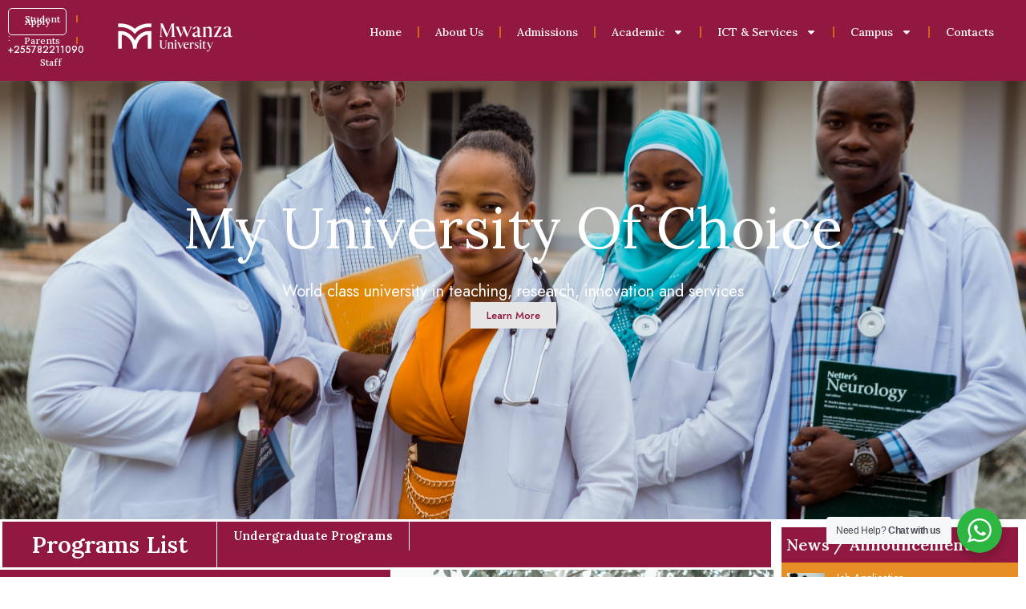

--- FILE ---
content_type: text/html; charset=UTF-8
request_url: https://mwanzauniversity.ac.tz/home-old/
body_size: 22553
content:
<!DOCTYPE html>
<html lang="en-US">
<head><style>img.lazy{min-height:1px}</style><link href="https://mwanzauniversity.ac.tz/wp-content/plugins/w3-total-cache/pub/js/lazyload.min.js" as="script">
<meta charset="UTF-8">
<meta name="viewport" content="width=device-width, initial-scale=1">
	 <link rel="profile" href="https://gmpg.org/xfn/11"> 
	 <meta name='robots' content='index, follow, max-image-preview:large, max-snippet:-1, max-video-preview:-1' />

	
	<title>Home-old - Mwanza University</title>
	<link rel="canonical" href="https://mwanzauniversity.ac.tz/home-old/" />
	<meta property="og:locale" content="en_US" />
	<meta property="og:type" content="article" />
	<meta property="og:title" content="Home-old" />
	<meta property="og:description" content="My University Of Choice World class university in teaching, research, innovation and services Learn More Programs List Why Mwanza University Mwanza University is a higher education institution which strives for excellence in teaching, research, innovation and community service. It offers student-centered learning to nurture critical thinking and problem solving skills for career prospects. A “state [&hellip;]" />
	<meta property="og:url" content="https://mwanzauniversity.ac.tz/home-old/" />
	<meta property="og:site_name" content="Mwanza University" />
	<meta property="article:modified_time" content="2023-09-08T11:55:10+00:00" />
	<meta property="og:image" content="https://mwanzauniversity.ac.tz/wp-content/uploads/2023/08/RDL7447-Copy-scaled.jpg" />
	<meta name="twitter:card" content="summary_large_image" />
	<meta name="twitter:label1" content="Est. reading time" />
	<meta name="twitter:data1" content="5 minutes" />
	<script type="application/ld+json" class="yoast-schema-graph">{"@context":"https://schema.org","@graph":[{"@type":"WebPage","@id":"https://mwanzauniversity.ac.tz/home-old/","url":"https://mwanzauniversity.ac.tz/home-old/","name":"Home-old - Mwanza University","isPartOf":{"@id":"https://mwanzauniversity.ac.tz/#website"},"primaryImageOfPage":{"@id":"https://mwanzauniversity.ac.tz/home-old/#primaryimage"},"image":{"@id":"https://mwanzauniversity.ac.tz/home-old/#primaryimage"},"thumbnailUrl":"https://mwanzauniversity.ac.tz/wp-content/uploads/2023/08/RDL7447-Copy-scaled.jpg","datePublished":"2023-07-15T10:18:25+00:00","dateModified":"2023-09-08T11:55:10+00:00","breadcrumb":{"@id":"https://mwanzauniversity.ac.tz/home-old/#breadcrumb"},"inLanguage":"en-US","potentialAction":[{"@type":"ReadAction","target":["https://mwanzauniversity.ac.tz/home-old/"]}]},{"@type":"ImageObject","inLanguage":"en-US","@id":"https://mwanzauniversity.ac.tz/home-old/#primaryimage","url":"https://mwanzauniversity.ac.tz/wp-content/uploads/2023/08/RDL7447-Copy-scaled.jpg","contentUrl":"https://mwanzauniversity.ac.tz/wp-content/uploads/2023/08/RDL7447-Copy-scaled.jpg","width":1707,"height":2560},{"@type":"BreadcrumbList","@id":"https://mwanzauniversity.ac.tz/home-old/#breadcrumb","itemListElement":[{"@type":"ListItem","position":1,"name":"Home","item":"https://mwanzauniversity.ac.tz/"},{"@type":"ListItem","position":2,"name":"Home-old"}]},{"@type":"WebSite","@id":"https://mwanzauniversity.ac.tz/#website","url":"https://mwanzauniversity.ac.tz/","name":"Mwanza University","description":"My University of Choice","publisher":{"@id":"https://mwanzauniversity.ac.tz/#organization"},"potentialAction":[{"@type":"SearchAction","target":{"@type":"EntryPoint","urlTemplate":"https://mwanzauniversity.ac.tz/?s={search_term_string}"},"query-input":{"@type":"PropertyValueSpecification","valueRequired":true,"valueName":"search_term_string"}}],"inLanguage":"en-US"},{"@type":"Organization","@id":"https://mwanzauniversity.ac.tz/#organization","name":"Mwanza University","url":"https://mwanzauniversity.ac.tz/","logo":{"@type":"ImageObject","inLanguage":"en-US","@id":"https://mwanzauniversity.ac.tz/#/schema/logo/image/","url":"https://mwanzauniversity.ac.tz/wp-content/uploads/2021/06/mulogo.jpeg","contentUrl":"https://mwanzauniversity.ac.tz/wp-content/uploads/2021/06/mulogo.jpeg","width":512,"height":511,"caption":"Mwanza University"},"image":{"@id":"https://mwanzauniversity.ac.tz/#/schema/logo/image/"}}]}</script>
	


<link href='https://fonts.gstatic.com' crossorigin rel='preconnect' />
<style id='wp-img-auto-sizes-contain-inline-css'>img:is([sizes=auto i],[sizes^="auto," i]){contain-intrinsic-size:3000px 1500px}</style>
<link rel='stylesheet' id='wpacu-combined-css-head-1' href='https://mwanzauniversity.ac.tz/wp-content/cache/asset-cleanup/css/head-ad7f35537eaeeb421f52a0ee6899395714e16a6d.css' type='text/css' media='all' />

<style   data-wpacu-inline-css-file='1'>
/*!/wp-content/plugins/contact-form-7/includes/css/styles.css*/.wpcf7 .screen-reader-response{position:absolute;overflow:hidden;clip:rect(1px,1px,1px,1px);clip-path:inset(50%);height:1px;width:1px;margin:-1px;padding:0;border:0;word-wrap:normal!important}.wpcf7 .hidden-fields-container{display:none}.wpcf7 form .wpcf7-response-output{margin:2em .5em 1em;padding:.2em 1em;border:2px solid #00a0d2}.wpcf7 form.init .wpcf7-response-output,.wpcf7 form.resetting .wpcf7-response-output,.wpcf7 form.submitting .wpcf7-response-output{display:none}.wpcf7 form.sent .wpcf7-response-output{border-color:#46b450}.wpcf7 form.failed .wpcf7-response-output,.wpcf7 form.aborted .wpcf7-response-output{border-color:#dc3232}.wpcf7 form.spam .wpcf7-response-output{border-color:#f56e28}.wpcf7 form.invalid .wpcf7-response-output,.wpcf7 form.unaccepted .wpcf7-response-output,.wpcf7 form.payment-required .wpcf7-response-output{border-color:#ffb900}.wpcf7-form-control-wrap{position:relative}.wpcf7-not-valid-tip{color:#dc3232;font-size:1em;font-weight:400;display:block}.use-floating-validation-tip .wpcf7-not-valid-tip{position:relative;top:-2ex;left:1em;z-index:100;border:1px solid #dc3232;background:#fff;padding:.2em .8em;width:24em}.wpcf7-list-item{display:inline-block;margin:0 0 0 1em}.wpcf7-list-item-label::before,.wpcf7-list-item-label::after{content:" "}.wpcf7-spinner{visibility:hidden;display:inline-block;background-color:#23282d;opacity:.75;width:24px;height:24px;border:none;border-radius:100%;padding:0;margin:0 24px;position:relative}form.submitting .wpcf7-spinner{visibility:visible}.wpcf7-spinner::before{content:'';position:absolute;background-color:#fbfbfc;top:4px;left:4px;width:6px;height:6px;border:none;border-radius:100%;transform-origin:8px 8px;animation-name:spin;animation-duration:1000ms;animation-timing-function:linear;animation-iteration-count:infinite}@media (prefers-reduced-motion:reduce){.wpcf7-spinner::before{animation-name:blink;animation-duration:2000ms}}@keyframes spin{from{transform:rotate(0deg)}to{transform:rotate(360deg)}}@keyframes blink{from{opacity:0}50%{opacity:1}to{opacity:0}}.wpcf7 [inert]{opacity:.5}.wpcf7 input[type="file"]{cursor:pointer}.wpcf7 input[type="file"]:disabled{cursor:default}.wpcf7 .wpcf7-submit:disabled{cursor:not-allowed}.wpcf7 input[type="url"],.wpcf7 input[type="email"],.wpcf7 input[type="tel"]{direction:ltr}.wpcf7-reflection>output{display:list-item;list-style:none}.wpcf7-reflection>output[hidden]{display:none}
</style>
<style   data-wpacu-inline-css-file='1'>
.wpcf7 form{position:relative}.wpcf7 form>div,.wpcf7 form>p{margin-bottom:1.2em}.wpcf7 .wpcf7-form-control-wrap{width:100%;display:block}.wpcf7 input:not([type=submit]):focus,.wpcf7 select:focus,.wpcf7 textarea:focus{border-color:var(--ast-border-color);outline:0}.wpcf7 input:not([type=submit]),.wpcf7 select,.wpcf7 textarea{width:100%;padding:.75em}.wpcf7 input[type=file]{color:#666;height:auto;border-width:1px;border-style:solid;border-color:var(--ast-border-color);border-radius:2px;background:#fafafa;box-shadow:none;box-sizing:border-box;transition:all .2s linear}.wpcf7 input[type=checkbox],.wpcf7 input[type=radio]{display:inline-block;background:#e9eef2;color:#555;clear:none;cursor:pointer;line-height:0;height:1.2em;margin:-3px 4px 0 0;outline:0;padding:0;border-radius:.2em;text-align:center;vertical-align:middle;width:1.4em;min-width:1.4em;transition:all .2s linear}
</style>

<style   data-wpacu-inline-css-file='1'>
.elementor-kit-7{--e-global-color-primary:#911841;--e-global-color-secondary:#54595F;--e-global-color-text:#7A7A7A;--e-global-color-accent:#C68F25;--e-global-color-23dc01f:#FFFFFF;--e-global-typography-primary-font-family:"Roboto";--e-global-typography-primary-font-weight:600;--e-global-typography-secondary-font-family:"Roboto Slab";--e-global-typography-secondary-font-weight:400;--e-global-typography-text-font-family:"Roboto";--e-global-typography-text-font-weight:400;--e-global-typography-accent-font-family:"Roboto";--e-global-typography-accent-font-weight:500;}.elementor-kit-7 e-page-transition{background-color:#FFBC7D;}.elementor-kit-7 a{color:#FFFFFF;}.elementor-kit-7 a:hover{color:#911841;}.elementor-section.elementor-section-boxed > .elementor-container{max-width:1140px;}.e-con{--container-max-width:1140px;}.elementor-widget:not(:last-child){margin-block-end:20px;}.elementor-element{--widgets-spacing:20px 20px;--widgets-spacing-row:20px;--widgets-spacing-column:20px;}{}h1.entry-title{display:var(--page-title-display);}@media(max-width:1024px){.elementor-section.elementor-section-boxed > .elementor-container{max-width:1024px;}.e-con{--container-max-width:1024px;}}@media(max-width:767px){.elementor-section.elementor-section-boxed > .elementor-container{max-width:767px;}.e-con{--container-max-width:767px;}}
</style>

<style   data-wpacu-inline-css-file='1'>
/*! elementor - v3.32.0 - 21-10-2025 */
.elementor-widget-heading .elementor-heading-title[class*=elementor-size-]>a{color:inherit;font-size:inherit;line-height:inherit}.elementor-widget-heading .elementor-heading-title.elementor-size-small{font-size:15px}.elementor-widget-heading .elementor-heading-title.elementor-size-medium{font-size:19px}.elementor-widget-heading .elementor-heading-title.elementor-size-large{font-size:29px}.elementor-widget-heading .elementor-heading-title.elementor-size-xl{font-size:39px}.elementor-widget-heading .elementor-heading-title.elementor-size-xxl{font-size:59px}
</style>
<style   data-wpacu-inline-css-file='1'>
/*! elementor - v3.32.0 - 21-10-2025 */
.elementor-widget-image{text-align:center}.elementor-widget-image a{display:inline-block}.elementor-widget-image a img[src$=".svg"]{width:48px}.elementor-widget-image img{display:inline-block;vertical-align:middle}
</style>
<style   data-wpacu-inline-css-file='1'>
@keyframes bounceInDown{60%,75%,90%,from,to{animation-timing-function:cubic-bezier(0.215,0.61,0.355,1)}0%{opacity:0;transform:translate3d(0,-3000px,0)}60%{opacity:1;transform:translate3d(0,25px,0)}75%{transform:translate3d(0,-10px,0)}90%{transform:translate3d(0,5px,0)}to{transform:none}}.bounceInDown{animation-name:bounceInDown}
</style>


<style   data-wpacu-inline-css-file='1'>
.elementor-shape{direction:ltr;left:0;line-height:0;overflow:hidden;position:absolute;width:100%}.elementor-shape-top{top:-1px}.elementor-shape-top:not([data-negative=false]) svg{z-index:-1}.elementor-shape-bottom{bottom:-1px}.elementor-shape-bottom:not([data-negative=true]) svg{z-index:-1}.elementor-shape[data-negative=false].elementor-shape-bottom,.elementor-shape[data-negative=true].elementor-shape-top{transform:rotate(180deg)}.elementor-shape svg{display:block;left:50%;position:relative;transform:translateX(-50%);width:calc(100% + 1.3px)}.elementor-shape .elementor-shape-fill{fill:#fff;transform:rotateY(0deg);transform-origin:center}
</style>




<style   data-wpacu-inline-css-file='1'>
/*!/wp-content/plugins/cf7-conditional-fields/style.css*/[data-class="wpcf7cf_group"],.wpcf7cf_remove,.wpcf7cf_add{display:none}.wpcf7cf_repeater_sub{margin-bottom:20px}.wpcf7cf_repeater_controls,.wpcf7cf_step_controls{display:flex;justify-content:space-between;flex-wrap:wrap;margin-top:20px}.wpcf7cf_multistep .wpcf7cf_step{width:100%}.wpcf7cf_multistep .wpcf7cf_step .step-title{display:none}.wpcf7cf_multistep .wpcf7cf_steps-dots{display:flex;width:100%;margin-bottom:20px;flex-wrap:wrap}.wpcf7cf_multistep .wpcf7cf_steps-dots .dot .step-index{display:inline-block;border-radius:50%;background:#dfdfdf;color:#000;width:40px;height:40px;line-height:40px;text-align:center}.wpcf7cf_multistep .wpcf7cf_steps-dots .dot{border-bottom:5px solid #dfdfdf;text-align:center;flex:1;padding:15px;min-width:120px}.wpcf7cf_multistep .wpcf7cf_steps-dots .dot.completed{border-bottom:5px solid #333}.wpcf7cf_multistep .wpcf7cf_steps-dots .dot.active{border-bottom:5px solid #333;font-weight:700}.wpcf7cf_multistep .wpcf7cf_steps-dots .dot.completed .step-index{background-color:#333;color:#fff}.wpcf7cf_multistep .wpcf7cf_steps-dots .dot.active .step-index{background-color:#333;color:#fff}.wpcf7cf_step_controls .disabled{pointer-events:none;cursor:default;opacity:.5}
</style>


<link rel='stylesheet' id='wpacu-combined-google-fonts-css' href='https://fonts.googleapis.com/css?family=Jost:100,100italic,200,200italic,300,300italic,400,400italic,500,500italic,600,600italic,700,700italic,800,800italic,900,900italic%7CLora:100,100italic,200,200italic,300,300italic,400,400italic,500,500italic,600,600italic,700,700italic,800,800italic,900,900italic%7CRoboto:100,100italic,200,200italic,300,300italic,400,400italic,500,500italic,600,600italic,700,700italic,800,800italic,900,900italic%7CRoboto+Slab:100,100italic,200,200italic,300,300italic,400,400italic,500,500italic,600,600italic,700,700italic,800,800italic,900,900italic&amp;display=swap' type='text/css' media='all' />
<script src="https://mwanzauniversity.ac.tz/wp-includes/js/jquery/jquery.min.js?ver=3.7.1" id="jquery-core-js"></script>

			<style>.e-con.e-parent:nth-of-type(n+4):not(.e-lazyloaded):not(.e-no-lazyload),.e-con.e-parent:nth-of-type(n+4):not(.e-lazyloaded):not(.e-no-lazyload) *{background-image:none!important}@media screen and (max-height:1024px){.e-con.e-parent:nth-of-type(n+3):not(.e-lazyloaded):not(.e-no-lazyload),.e-con.e-parent:nth-of-type(n+3):not(.e-lazyloaded):not(.e-no-lazyload) *{background-image:none!important}}@media screen and (max-height:640px){.e-con.e-parent:nth-of-type(n+2):not(.e-lazyloaded):not(.e-no-lazyload),.e-con.e-parent:nth-of-type(n+2):not(.e-lazyloaded):not(.e-no-lazyload) *{background-image:none!important}}</style>
			<link rel="icon" href="https://mwanzauniversity.ac.tz/wp-content/uploads/2021/06/favicon.ico" sizes="32x32" />
<link rel="icon" href="https://mwanzauniversity.ac.tz/wp-content/uploads/2021/06/favicon.ico" sizes="192x192" />
<link rel="apple-touch-icon" href="https://mwanzauniversity.ac.tz/wp-content/uploads/2021/06/favicon.ico" />
<meta name="msapplication-TileImage" content="https://mwanzauniversity.ac.tz/wp-content/uploads/2021/06/favicon.ico" />
		<style id="wp-custom-css">#degreeb{width:100%}#diplomab{width:100%}#enrollb{width:100%}</style>
		<style id='global-styles-inline-css'>:root{--wp--preset--aspect-ratio--square:1;--wp--preset--aspect-ratio--4-3:4/3;--wp--preset--aspect-ratio--3-4:3/4;--wp--preset--aspect-ratio--3-2:3/2;--wp--preset--aspect-ratio--2-3:2/3;--wp--preset--aspect-ratio--16-9:16/9;--wp--preset--aspect-ratio--9-16:9/16;--wp--preset--color--black:#000000;--wp--preset--color--cyan-bluish-gray:#abb8c3;--wp--preset--color--white:#ffffff;--wp--preset--color--pale-pink:#f78da7;--wp--preset--color--vivid-red:#cf2e2e;--wp--preset--color--luminous-vivid-orange:#ff6900;--wp--preset--color--luminous-vivid-amber:#fcb900;--wp--preset--color--light-green-cyan:#7bdcb5;--wp--preset--color--vivid-green-cyan:#00d084;--wp--preset--color--pale-cyan-blue:#8ed1fc;--wp--preset--color--vivid-cyan-blue:#0693e3;--wp--preset--color--vivid-purple:#9b51e0;--wp--preset--color--ast-global-color-0:var(--ast-global-color-0);--wp--preset--color--ast-global-color-1:var(--ast-global-color-1);--wp--preset--color--ast-global-color-2:var(--ast-global-color-2);--wp--preset--color--ast-global-color-3:var(--ast-global-color-3);--wp--preset--color--ast-global-color-4:var(--ast-global-color-4);--wp--preset--color--ast-global-color-5:var(--ast-global-color-5);--wp--preset--color--ast-global-color-6:var(--ast-global-color-6);--wp--preset--color--ast-global-color-7:var(--ast-global-color-7);--wp--preset--color--ast-global-color-8:var(--ast-global-color-8);--wp--preset--gradient--vivid-cyan-blue-to-vivid-purple:linear-gradient(135deg,rgb(6,147,227) 0%,rgb(155,81,224) 100%);--wp--preset--gradient--light-green-cyan-to-vivid-green-cyan:linear-gradient(135deg,rgb(122,220,180) 0%,rgb(0,208,130) 100%);--wp--preset--gradient--luminous-vivid-amber-to-luminous-vivid-orange:linear-gradient(135deg,rgb(252,185,0) 0%,rgb(255,105,0) 100%);--wp--preset--gradient--luminous-vivid-orange-to-vivid-red:linear-gradient(135deg,rgb(255,105,0) 0%,rgb(207,46,46) 100%);--wp--preset--gradient--very-light-gray-to-cyan-bluish-gray:linear-gradient(135deg,rgb(238,238,238) 0%,rgb(169,184,195) 100%);--wp--preset--gradient--cool-to-warm-spectrum:linear-gradient(135deg,rgb(74,234,220) 0%,rgb(151,120,209) 20%,rgb(207,42,186) 40%,rgb(238,44,130) 60%,rgb(251,105,98) 80%,rgb(254,248,76) 100%);--wp--preset--gradient--blush-light-purple:linear-gradient(135deg,rgb(255,206,236) 0%,rgb(152,150,240) 100%);--wp--preset--gradient--blush-bordeaux:linear-gradient(135deg,rgb(254,205,165) 0%,rgb(254,45,45) 50%,rgb(107,0,62) 100%);--wp--preset--gradient--luminous-dusk:linear-gradient(135deg,rgb(255,203,112) 0%,rgb(199,81,192) 50%,rgb(65,88,208) 100%);--wp--preset--gradient--pale-ocean:linear-gradient(135deg,rgb(255,245,203) 0%,rgb(182,227,212) 50%,rgb(51,167,181) 100%);--wp--preset--gradient--electric-grass:linear-gradient(135deg,rgb(202,248,128) 0%,rgb(113,206,126) 100%);--wp--preset--gradient--midnight:linear-gradient(135deg,rgb(2,3,129) 0%,rgb(40,116,252) 100%);--wp--preset--font-size--small:13px;--wp--preset--font-size--medium:20px;--wp--preset--font-size--large:36px;--wp--preset--font-size--x-large:42px;--wp--preset--spacing--20:0.44rem;--wp--preset--spacing--30:0.67rem;--wp--preset--spacing--40:1rem;--wp--preset--spacing--50:1.5rem;--wp--preset--spacing--60:2.25rem;--wp--preset--spacing--70:3.38rem;--wp--preset--spacing--80:5.06rem;--wp--preset--shadow--natural:6px 6px 9px rgba(0, 0, 0, 0.2);--wp--preset--shadow--deep:12px 12px 50px rgba(0, 0, 0, 0.4);--wp--preset--shadow--sharp:6px 6px 0px rgba(0, 0, 0, 0.2);--wp--preset--shadow--outlined:6px 6px 0px -3px rgb(255, 255, 255), 6px 6px rgb(0, 0, 0);--wp--preset--shadow--crisp:6px 6px 0px rgb(0, 0, 0)}:root{--wp--style--global--content-size:var(--wp--custom--ast-content-width-size);--wp--style--global--wide-size:var(--wp--custom--ast-wide-width-size)}:where(body){margin:0}.wp-site-blocks>.alignleft{float:left;margin-right:2em}.wp-site-blocks>.alignright{float:right;margin-left:2em}.wp-site-blocks>.aligncenter{justify-content:center;margin-left:auto;margin-right:auto}:where(.wp-site-blocks)>*{margin-block-start:24px;margin-block-end:0}:where(.wp-site-blocks)>:first-child{margin-block-start:0}:where(.wp-site-blocks)>:last-child{margin-block-end:0}:root{--wp--style--block-gap:24px}:root :where(.is-layout-flow)>:first-child{margin-block-start:0}:root :where(.is-layout-flow)>:last-child{margin-block-end:0}:root :where(.is-layout-flow)>*{margin-block-start:24px;margin-block-end:0}:root :where(.is-layout-constrained)>:first-child{margin-block-start:0}:root :where(.is-layout-constrained)>:last-child{margin-block-end:0}:root :where(.is-layout-constrained)>*{margin-block-start:24px;margin-block-end:0}:root :where(.is-layout-flex){gap:24px}:root :where(.is-layout-grid){gap:24px}.is-layout-flow>.alignleft{float:left;margin-inline-start:0;margin-inline-end:2em}.is-layout-flow>.alignright{float:right;margin-inline-start:2em;margin-inline-end:0}.is-layout-flow>.aligncenter{margin-left:auto!important;margin-right:auto!important}.is-layout-constrained>.alignleft{float:left;margin-inline-start:0;margin-inline-end:2em}.is-layout-constrained>.alignright{float:right;margin-inline-start:2em;margin-inline-end:0}.is-layout-constrained>.aligncenter{margin-left:auto!important;margin-right:auto!important}.is-layout-constrained>:where(:not(.alignleft):not(.alignright):not(.alignfull)){max-width:var(--wp--style--global--content-size);margin-left:auto!important;margin-right:auto!important}.is-layout-constrained>.alignwide{max-width:var(--wp--style--global--wide-size)}body .is-layout-flex{display:flex}.is-layout-flex{flex-wrap:wrap;align-items:center}.is-layout-flex>:is(*,div){margin:0}body .is-layout-grid{display:grid}.is-layout-grid>:is(*,div){margin:0}body{padding-top:0;padding-right:0;padding-bottom:0;padding-left:0}a:where(:not(.wp-element-button)){text-decoration:none}:root :where(.wp-element-button,.wp-block-button__link){background-color:#32373c;border-width:0;color:#fff;font-family:inherit;font-size:inherit;font-style:inherit;font-weight:inherit;letter-spacing:inherit;line-height:inherit;padding-top:calc(0.667em + 2px);padding-right:calc(1.333em + 2px);padding-bottom:calc(0.667em + 2px);padding-left:calc(1.333em + 2px);text-decoration:none;text-transform:inherit}.has-black-color{color:var(--wp--preset--color--black)!important}.has-cyan-bluish-gray-color{color:var(--wp--preset--color--cyan-bluish-gray)!important}.has-white-color{color:var(--wp--preset--color--white)!important}.has-pale-pink-color{color:var(--wp--preset--color--pale-pink)!important}.has-vivid-red-color{color:var(--wp--preset--color--vivid-red)!important}.has-luminous-vivid-orange-color{color:var(--wp--preset--color--luminous-vivid-orange)!important}.has-luminous-vivid-amber-color{color:var(--wp--preset--color--luminous-vivid-amber)!important}.has-light-green-cyan-color{color:var(--wp--preset--color--light-green-cyan)!important}.has-vivid-green-cyan-color{color:var(--wp--preset--color--vivid-green-cyan)!important}.has-pale-cyan-blue-color{color:var(--wp--preset--color--pale-cyan-blue)!important}.has-vivid-cyan-blue-color{color:var(--wp--preset--color--vivid-cyan-blue)!important}.has-vivid-purple-color{color:var(--wp--preset--color--vivid-purple)!important}.has-ast-global-color-0-color{color:var(--wp--preset--color--ast-global-color-0)!important}.has-ast-global-color-1-color{color:var(--wp--preset--color--ast-global-color-1)!important}.has-ast-global-color-2-color{color:var(--wp--preset--color--ast-global-color-2)!important}.has-ast-global-color-3-color{color:var(--wp--preset--color--ast-global-color-3)!important}.has-ast-global-color-4-color{color:var(--wp--preset--color--ast-global-color-4)!important}.has-ast-global-color-5-color{color:var(--wp--preset--color--ast-global-color-5)!important}.has-ast-global-color-6-color{color:var(--wp--preset--color--ast-global-color-6)!important}.has-ast-global-color-7-color{color:var(--wp--preset--color--ast-global-color-7)!important}.has-ast-global-color-8-color{color:var(--wp--preset--color--ast-global-color-8)!important}.has-black-background-color{background-color:var(--wp--preset--color--black)!important}.has-cyan-bluish-gray-background-color{background-color:var(--wp--preset--color--cyan-bluish-gray)!important}.has-white-background-color{background-color:var(--wp--preset--color--white)!important}.has-pale-pink-background-color{background-color:var(--wp--preset--color--pale-pink)!important}.has-vivid-red-background-color{background-color:var(--wp--preset--color--vivid-red)!important}.has-luminous-vivid-orange-background-color{background-color:var(--wp--preset--color--luminous-vivid-orange)!important}.has-luminous-vivid-amber-background-color{background-color:var(--wp--preset--color--luminous-vivid-amber)!important}.has-light-green-cyan-background-color{background-color:var(--wp--preset--color--light-green-cyan)!important}.has-vivid-green-cyan-background-color{background-color:var(--wp--preset--color--vivid-green-cyan)!important}.has-pale-cyan-blue-background-color{background-color:var(--wp--preset--color--pale-cyan-blue)!important}.has-vivid-cyan-blue-background-color{background-color:var(--wp--preset--color--vivid-cyan-blue)!important}.has-vivid-purple-background-color{background-color:var(--wp--preset--color--vivid-purple)!important}.has-ast-global-color-0-background-color{background-color:var(--wp--preset--color--ast-global-color-0)!important}.has-ast-global-color-1-background-color{background-color:var(--wp--preset--color--ast-global-color-1)!important}.has-ast-global-color-2-background-color{background-color:var(--wp--preset--color--ast-global-color-2)!important}.has-ast-global-color-3-background-color{background-color:var(--wp--preset--color--ast-global-color-3)!important}.has-ast-global-color-4-background-color{background-color:var(--wp--preset--color--ast-global-color-4)!important}.has-ast-global-color-5-background-color{background-color:var(--wp--preset--color--ast-global-color-5)!important}.has-ast-global-color-6-background-color{background-color:var(--wp--preset--color--ast-global-color-6)!important}.has-ast-global-color-7-background-color{background-color:var(--wp--preset--color--ast-global-color-7)!important}.has-ast-global-color-8-background-color{background-color:var(--wp--preset--color--ast-global-color-8)!important}.has-black-border-color{border-color:var(--wp--preset--color--black)!important}.has-cyan-bluish-gray-border-color{border-color:var(--wp--preset--color--cyan-bluish-gray)!important}.has-white-border-color{border-color:var(--wp--preset--color--white)!important}.has-pale-pink-border-color{border-color:var(--wp--preset--color--pale-pink)!important}.has-vivid-red-border-color{border-color:var(--wp--preset--color--vivid-red)!important}.has-luminous-vivid-orange-border-color{border-color:var(--wp--preset--color--luminous-vivid-orange)!important}.has-luminous-vivid-amber-border-color{border-color:var(--wp--preset--color--luminous-vivid-amber)!important}.has-light-green-cyan-border-color{border-color:var(--wp--preset--color--light-green-cyan)!important}.has-vivid-green-cyan-border-color{border-color:var(--wp--preset--color--vivid-green-cyan)!important}.has-pale-cyan-blue-border-color{border-color:var(--wp--preset--color--pale-cyan-blue)!important}.has-vivid-cyan-blue-border-color{border-color:var(--wp--preset--color--vivid-cyan-blue)!important}.has-vivid-purple-border-color{border-color:var(--wp--preset--color--vivid-purple)!important}.has-ast-global-color-0-border-color{border-color:var(--wp--preset--color--ast-global-color-0)!important}.has-ast-global-color-1-border-color{border-color:var(--wp--preset--color--ast-global-color-1)!important}.has-ast-global-color-2-border-color{border-color:var(--wp--preset--color--ast-global-color-2)!important}.has-ast-global-color-3-border-color{border-color:var(--wp--preset--color--ast-global-color-3)!important}.has-ast-global-color-4-border-color{border-color:var(--wp--preset--color--ast-global-color-4)!important}.has-ast-global-color-5-border-color{border-color:var(--wp--preset--color--ast-global-color-5)!important}.has-ast-global-color-6-border-color{border-color:var(--wp--preset--color--ast-global-color-6)!important}.has-ast-global-color-7-border-color{border-color:var(--wp--preset--color--ast-global-color-7)!important}.has-ast-global-color-8-border-color{border-color:var(--wp--preset--color--ast-global-color-8)!important}.has-vivid-cyan-blue-to-vivid-purple-gradient-background{background:var(--wp--preset--gradient--vivid-cyan-blue-to-vivid-purple)!important}.has-light-green-cyan-to-vivid-green-cyan-gradient-background{background:var(--wp--preset--gradient--light-green-cyan-to-vivid-green-cyan)!important}.has-luminous-vivid-amber-to-luminous-vivid-orange-gradient-background{background:var(--wp--preset--gradient--luminous-vivid-amber-to-luminous-vivid-orange)!important}.has-luminous-vivid-orange-to-vivid-red-gradient-background{background:var(--wp--preset--gradient--luminous-vivid-orange-to-vivid-red)!important}.has-very-light-gray-to-cyan-bluish-gray-gradient-background{background:var(--wp--preset--gradient--very-light-gray-to-cyan-bluish-gray)!important}.has-cool-to-warm-spectrum-gradient-background{background:var(--wp--preset--gradient--cool-to-warm-spectrum)!important}.has-blush-light-purple-gradient-background{background:var(--wp--preset--gradient--blush-light-purple)!important}.has-blush-bordeaux-gradient-background{background:var(--wp--preset--gradient--blush-bordeaux)!important}.has-luminous-dusk-gradient-background{background:var(--wp--preset--gradient--luminous-dusk)!important}.has-pale-ocean-gradient-background{background:var(--wp--preset--gradient--pale-ocean)!important}.has-electric-grass-gradient-background{background:var(--wp--preset--gradient--electric-grass)!important}.has-midnight-gradient-background{background:var(--wp--preset--gradient--midnight)!important}.has-small-font-size{font-size:var(--wp--preset--font-size--small)!important}.has-medium-font-size{font-size:var(--wp--preset--font-size--medium)!important}.has-large-font-size{font-size:var(--wp--preset--font-size--large)!important}.has-x-large-font-size{font-size:var(--wp--preset--font-size--x-large)!important}</style>


</head>

<body itemtype='https://schema.org/WebPage' itemscope='itemscope' class="wp-singular page-template-default page page-id-14126 wp-custom-logo wp-theme-astra ast-desktop ast-page-builder-template ast-no-sidebar astra-4.6.13 group-blog ast-single-post ast-inherit-site-logo-transparent ast-hfb-header elementor-page-1615 elementor-page-1613 elementor-default elementor-kit-7 elementor-page elementor-page-14126">

<a
	class="skip-link screen-reader-text"
	href="#content"
	role="link"
	title="Skip to content">
		Skip to content</a>

<div
class="hfeed site" id="page">
			<div data-elementor-type="header" data-elementor-id="15016" class="elementor elementor-15016 elementor-location-header" data-elementor-post-type="elementor_library">
			<div class="elementor-element elementor-element-04a1d7e e-con-full e-flex e-con e-parent" data-id="04a1d7e" data-element_type="container" data-settings="{&quot;background_background&quot;:&quot;classic&quot;}">
		<div class="elementor-element elementor-element-2e71a74 e-con-full e-flex e-con e-child" data-id="2e71a74" data-element_type="container" data-settings="{&quot;background_background&quot;:&quot;classic&quot;}">
		<div class="elementor-element elementor-element-0fe9ab1 e-con-full e-flex e-con e-child" data-id="0fe9ab1" data-element_type="container">
				<div class="elementor-element elementor-element-3bd8d8d elementor-widget-mobile__width-initial elementor-widget elementor-widget-heading" data-id="3bd8d8d" data-element_type="widget" data-widget_type="heading.default">
				<div class="elementor-widget-container">
					<h2 class="elementor-heading-title elementor-size-default">      Call Us :    +255782211090 </h2>				</div>
				</div>
				</div>
		<div class="elementor-element elementor-element-a8d371a e-con-full e-flex e-con e-child" data-id="a8d371a" data-element_type="container">
				<div class="elementor-element elementor-element-fcb4c21 elementor-nav-menu__align-end elementor-nav-menu--stretch elementor-nav-menu__text-align-center elementor-nav-menu--dropdown-tablet elementor-nav-menu--toggle elementor-nav-menu--burger elementor-widget elementor-widget-nav-menu" data-id="fcb4c21" data-element_type="widget" data-settings="{&quot;full_width&quot;:&quot;stretch&quot;,&quot;layout&quot;:&quot;horizontal&quot;,&quot;submenu_icon&quot;:{&quot;value&quot;:&quot;&lt;svg class=\&quot;e-font-icon-svg e-fas-caret-down\&quot; viewBox=\&quot;0 0 320 512\&quot; xmlns=\&quot;http:\/\/www.w3.org\/2000\/svg\&quot;&gt;&lt;path d=\&quot;M31.3 192h257.3c17.8 0 26.7 21.5 14.1 34.1L174.1 354.8c-7.8 7.8-20.5 7.8-28.3 0L17.2 226.1C4.6 213.5 13.5 192 31.3 192z\&quot;&gt;&lt;\/path&gt;&lt;\/svg&gt;&quot;,&quot;library&quot;:&quot;fa-solid&quot;},&quot;toggle&quot;:&quot;burger&quot;}" data-widget_type="nav-menu.default">
				<div class="elementor-widget-container">
								<nav class="elementor-nav-menu--main elementor-nav-menu__container elementor-nav-menu--layout-horizontal e--pointer-none">
				<ul id="menu-1-fcb4c21" class="elementor-nav-menu"><li class="menu-item menu-item-type-custom menu-item-object-custom menu-item-14703"><a href="https://mwanzauniversity.ac.tz/student-life/" class="elementor-item menu-link">Student</a></li>
<li class="menu-item menu-item-type-post_type menu-item-object-page menu-item-13613"><a href="https://mwanzauniversity.ac.tz/parents-2/" class="elementor-item menu-link">Parents</a></li>
<li class="menu-item menu-item-type-post_type menu-item-object-page menu-item-13611"><a href="https://mwanzauniversity.ac.tz/staff-affair/" class="elementor-item menu-link">Staff</a></li>
</ul>			</nav>
					<div class="elementor-menu-toggle" role="button" tabindex="0" aria-label="Menu Toggle" aria-expanded="false">
			<svg aria-hidden="true" role="presentation" class="elementor-menu-toggle__icon--open e-font-icon-svg e-eicon-menu-bar" viewBox="0 0 1000 1000" xmlns="http://www.w3.org/2000/svg"><path d="M104 333H896C929 333 958 304 958 271S929 208 896 208H104C71 208 42 237 42 271S71 333 104 333ZM104 583H896C929 583 958 554 958 521S929 458 896 458H104C71 458 42 487 42 521S71 583 104 583ZM104 833H896C929 833 958 804 958 771S929 708 896 708H104C71 708 42 737 42 771S71 833 104 833Z"></path></svg><svg aria-hidden="true" role="presentation" class="elementor-menu-toggle__icon--close e-font-icon-svg e-eicon-close" viewBox="0 0 1000 1000" xmlns="http://www.w3.org/2000/svg"><path d="M742 167L500 408 258 167C246 154 233 150 217 150 196 150 179 158 167 167 154 179 150 196 150 212 150 229 154 242 171 254L408 500 167 742C138 771 138 800 167 829 196 858 225 858 254 829L496 587 738 829C750 842 767 846 783 846 800 846 817 842 829 829 842 817 846 804 846 783 846 767 842 750 829 737L588 500 833 258C863 229 863 200 833 171 804 137 775 137 742 167Z"></path></svg>			<span class="elementor-screen-only">Menu</span>
		</div>
					<nav class="elementor-nav-menu--dropdown elementor-nav-menu__container" aria-hidden="true">
				<ul id="menu-2-fcb4c21" class="elementor-nav-menu"><li class="menu-item menu-item-type-custom menu-item-object-custom menu-item-14703"><a href="https://mwanzauniversity.ac.tz/student-life/" class="elementor-item menu-link" tabindex="-1">Student</a></li>
<li class="menu-item menu-item-type-post_type menu-item-object-page menu-item-13613"><a href="https://mwanzauniversity.ac.tz/parents-2/" class="elementor-item menu-link" tabindex="-1">Parents</a></li>
<li class="menu-item menu-item-type-post_type menu-item-object-page menu-item-13611"><a href="https://mwanzauniversity.ac.tz/staff-affair/" class="elementor-item menu-link" tabindex="-1">Staff</a></li>
</ul>			</nav>
						</div>
				</div>
				</div>
		<div class="elementor-element elementor-element-21f5ac3 e-con-full e-flex e-con e-child" data-id="21f5ac3" data-element_type="container">
				<div class="elementor-element elementor-element-57fd074 elementor-button-info elementor-mobile-align-left elementor-widget elementor-widget-button" data-id="57fd074" data-element_type="widget" data-widget_type="button.default">
				<div class="elementor-widget-container">
									<div class="elementor-button-wrapper">
					<a class="elementor-button elementor-button-link elementor-size-xs" href="https://mwanzauniversity.ac.tz/application-update/">
						<span class="elementor-button-content-wrapper">
									<span class="elementor-button-text">Apply</span>
					</span>
					</a>
				</div>
								</div>
				</div>
				</div>
				</div>
				<div class="elementor-element elementor-element-da2ba22 elementor-widget-divider--view-line elementor-widget elementor-widget-divider" data-id="da2ba22" data-element_type="widget" data-widget_type="divider.default">
				<div class="elementor-widget-container">
							<div class="elementor-divider">
			<span class="elementor-divider-separator">
						</span>
		</div>
						</div>
				</div>
		<div class="elementor-element elementor-element-a1f196c e-con-full e-flex e-con e-child" data-id="a1f196c" data-element_type="container">
				<div class="elementor-element elementor-element-fa8e96d elementor-widget elementor-widget-image" data-id="fa8e96d" data-element_type="widget" data-widget_type="image.default">
				<div class="elementor-widget-container">
																<a href="https://mwanzauniversity.ac.tz/">
							<img class="lazy" src="data:image/svg+xml,%3Csvg%20xmlns='http://www.w3.org/2000/svg'%20viewBox='0%200%201%201'%3E%3C/svg%3E" data-src="https://mwanzauniversity.ac.tz/wp-content/uploads/elementor/thumbs/White-Combination-copy-rdmc36i8rokjyuy6sv2bia6j38fhe7qtzob88wd0j8.png" title="White &#8211; Combination copy" alt="White - Combination copy" />								</a>
															</div>
				</div>
				</div>
		<div class="elementor-element elementor-element-c41cd95 e-con-full e-flex e-con e-child" data-id="c41cd95" data-element_type="container" data-settings="{&quot;background_background&quot;:&quot;classic&quot;}">
				<div class="elementor-element elementor-element-05bb017 elementor-nav-menu__align-end elementor-nav-menu--stretch elementor-nav-menu--dropdown-tablet elementor-nav-menu__text-align-aside elementor-nav-menu--toggle elementor-nav-menu--burger elementor-widget elementor-widget-nav-menu" data-id="05bb017" data-element_type="widget" data-settings="{&quot;full_width&quot;:&quot;stretch&quot;,&quot;layout&quot;:&quot;horizontal&quot;,&quot;submenu_icon&quot;:{&quot;value&quot;:&quot;&lt;svg class=\&quot;e-font-icon-svg e-fas-caret-down\&quot; viewBox=\&quot;0 0 320 512\&quot; xmlns=\&quot;http:\/\/www.w3.org\/2000\/svg\&quot;&gt;&lt;path d=\&quot;M31.3 192h257.3c17.8 0 26.7 21.5 14.1 34.1L174.1 354.8c-7.8 7.8-20.5 7.8-28.3 0L17.2 226.1C4.6 213.5 13.5 192 31.3 192z\&quot;&gt;&lt;\/path&gt;&lt;\/svg&gt;&quot;,&quot;library&quot;:&quot;fa-solid&quot;},&quot;toggle&quot;:&quot;burger&quot;}" data-widget_type="nav-menu.default">
				<div class="elementor-widget-container">
								<nav class="elementor-nav-menu--main elementor-nav-menu__container elementor-nav-menu--layout-horizontal e--pointer-none">
				<ul id="menu-1-05bb017" class="elementor-nav-menu"><li class="menu-item menu-item-type-post_type menu-item-object-page menu-item-home menu-item-16186"><a href="https://mwanzauniversity.ac.tz/" class="elementor-item menu-link">Home</a></li>
<li class="menu-item menu-item-type-post_type menu-item-object-page menu-item-340"><a href="https://mwanzauniversity.ac.tz/about/" class="elementor-item menu-link">About Us</a></li>
<li class="menu-item menu-item-type-post_type menu-item-object-page menu-item-29"><a href="https://mwanzauniversity.ac.tz/admission/" class="elementor-item menu-link">Admissions</a></li>
<li class="menu-item menu-item-type-custom menu-item-object-custom menu-item-has-children menu-item-14608"><a href="#" class="elementor-item elementor-item-anchor menu-link">Academic<span role="application" class="dropdown-menu-toggle ast-header-navigation-arrow" tabindex="0" aria-expanded="false" aria-label="Menu Toggle" ></span></a>
<ul class="sub-menu elementor-nav-menu--dropdown">
	<li class="menu-item menu-item-type-custom menu-item-object-custom menu-item-15003"><a href="https://researchrepo.mwanzauniversity.ac.tz/" class="elementor-sub-item menu-link">Research &#038; Publications</a></li>
	<li class="menu-item menu-item-type-post_type menu-item-object-page menu-item-14610"><a href="https://mwanzauniversity.ac.tz/faculties-schools/" class="elementor-sub-item menu-link">faculties-schools</a></li>
	<li class="menu-item menu-item-type-custom menu-item-object-custom menu-item-has-children menu-item-16611"><a href="#" class="elementor-sub-item elementor-item-anchor menu-link">University Almanacs<span role="application" class="dropdown-menu-toggle ast-header-navigation-arrow" tabindex="0" aria-expanded="false" aria-label="Menu Toggle" ></span></a>
	<ul class="sub-menu elementor-nav-menu--dropdown">
		<li class="menu-item menu-item-type-custom menu-item-object-custom menu-item-16384"><a href="https://mwanzauniversity.ac.tz/wp-content/uploads/2025/11/Fn-Almanac-2025-2026.pdf" class="elementor-sub-item menu-link">University Almanac</a></li>
	</ul>
</li>
	<li class="menu-item menu-item-type-custom menu-item-object-custom menu-item-16387"><a href="https://mwanzauniversity.ac.tz/wp-content/uploads/2024/10/FIN-Examination-Regulations-2024-.pdf" class="elementor-sub-item menu-link">MD Examination Regulations</a></li>
	<li class="menu-item menu-item-type-custom menu-item-object-custom menu-item-16388"><a href="#" class="elementor-sub-item elementor-item-anchor menu-link">MD Regulations and Guidelines</a></li>
</ul>
</li>
<li class="menu-item menu-item-type-custom menu-item-object-custom menu-item-has-children menu-item-14594"><a href="#" class="elementor-item elementor-item-anchor menu-link">ICT &#038; Services<span role="application" class="dropdown-menu-toggle ast-header-navigation-arrow" tabindex="0" aria-expanded="false" aria-label="Menu Toggle" ></span></a>
<ul class="sub-menu elementor-nav-menu--dropdown">
	<li class="menu-item menu-item-type-custom menu-item-object-custom menu-item-14595"><a href="https://mwanzauniversity.ac.tz/applications/" class="elementor-sub-item menu-link">Online application</a></li>
	<li class="menu-item menu-item-type-custom menu-item-object-custom menu-item-14688"><a href="https://mwanzauniversity.ac.tz/the-university-library/" class="elementor-sub-item menu-link">Library</a></li>
	<li class="menu-item menu-item-type-custom menu-item-object-custom menu-item-16344"><a href="https://soma.mwanzauniversity.ac.tz/" class="elementor-sub-item menu-link">Soma_Mwanza University</a></li>
	<li class="menu-item menu-item-type-custom menu-item-object-custom menu-item-16345"><a href="https://mwanzauniversity.ac.tz/under-maintanance" class="elementor-sub-item menu-link">Production Pipeline</a></li>
</ul>
</li>
<li class="menu-item menu-item-type-custom menu-item-object-custom menu-item-has-children menu-item-16376"><a href="#" class="elementor-item elementor-item-anchor menu-link">Campus<span role="application" class="dropdown-menu-toggle ast-header-navigation-arrow" tabindex="0" aria-expanded="false" aria-label="Menu Toggle" ></span></a>
<ul class="sub-menu elementor-nav-menu--dropdown">
	<li class="menu-item menu-item-type-custom menu-item-object-custom menu-item-16379"><a href="https://mwanzauniversity.ac.tz/wp-content/uploads/2023/10/Students-Bylaws-Sept-2021.pdf" class="elementor-sub-item menu-link">Student Bylaws</a></li>
	<li class="menu-item menu-item-type-custom menu-item-object-custom menu-item-16380"><a href="https://mwanzauniversity.ac.tz/wp-content/uploads/2023/10/Gender-Safeguarding-Policy-Sept-2021.pdf" class="elementor-sub-item menu-link">Gender and Safeguarding</a></li>
	<li class="menu-item menu-item-type-custom menu-item-object-custom menu-item-16575"><a href="https://mwanzauniversity.ac.tz/students-wellfare" class="elementor-sub-item menu-link">Student Welfare</a></li>
</ul>
</li>
<li class="menu-item menu-item-type-custom menu-item-object-custom menu-item-3992"><a href="#" class="elementor-item elementor-item-anchor menu-link">Contacts</a></li>
</ul>			</nav>
					<div class="elementor-menu-toggle" role="button" tabindex="0" aria-label="Menu Toggle" aria-expanded="false">
			<svg aria-hidden="true" role="presentation" class="elementor-menu-toggle__icon--open e-font-icon-svg e-eicon-menu-bar" viewBox="0 0 1000 1000" xmlns="http://www.w3.org/2000/svg"><path d="M104 333H896C929 333 958 304 958 271S929 208 896 208H104C71 208 42 237 42 271S71 333 104 333ZM104 583H896C929 583 958 554 958 521S929 458 896 458H104C71 458 42 487 42 521S71 583 104 583ZM104 833H896C929 833 958 804 958 771S929 708 896 708H104C71 708 42 737 42 771S71 833 104 833Z"></path></svg><svg aria-hidden="true" role="presentation" class="elementor-menu-toggle__icon--close e-font-icon-svg e-eicon-close" viewBox="0 0 1000 1000" xmlns="http://www.w3.org/2000/svg"><path d="M742 167L500 408 258 167C246 154 233 150 217 150 196 150 179 158 167 167 154 179 150 196 150 212 150 229 154 242 171 254L408 500 167 742C138 771 138 800 167 829 196 858 225 858 254 829L496 587 738 829C750 842 767 846 783 846 800 846 817 842 829 829 842 817 846 804 846 783 846 767 842 750 829 737L588 500 833 258C863 229 863 200 833 171 804 137 775 137 742 167Z"></path></svg>			<span class="elementor-screen-only">Menu</span>
		</div>
					<nav class="elementor-nav-menu--dropdown elementor-nav-menu__container" aria-hidden="true">
				<ul id="menu-2-05bb017" class="elementor-nav-menu"><li class="menu-item menu-item-type-post_type menu-item-object-page menu-item-home menu-item-16186"><a href="https://mwanzauniversity.ac.tz/" class="elementor-item menu-link" tabindex="-1">Home</a></li>
<li class="menu-item menu-item-type-post_type menu-item-object-page menu-item-340"><a href="https://mwanzauniversity.ac.tz/about/" class="elementor-item menu-link" tabindex="-1">About Us</a></li>
<li class="menu-item menu-item-type-post_type menu-item-object-page menu-item-29"><a href="https://mwanzauniversity.ac.tz/admission/" class="elementor-item menu-link" tabindex="-1">Admissions</a></li>
<li class="menu-item menu-item-type-custom menu-item-object-custom menu-item-has-children menu-item-14608"><a href="#" class="elementor-item elementor-item-anchor menu-link" tabindex="-1">Academic<span role="application" class="dropdown-menu-toggle ast-header-navigation-arrow" tabindex="0" aria-expanded="false" aria-label="Menu Toggle" ></span></a>
<ul class="sub-menu elementor-nav-menu--dropdown">
	<li class="menu-item menu-item-type-custom menu-item-object-custom menu-item-15003"><a href="https://researchrepo.mwanzauniversity.ac.tz/" class="elementor-sub-item menu-link" tabindex="-1">Research &#038; Publications</a></li>
	<li class="menu-item menu-item-type-post_type menu-item-object-page menu-item-14610"><a href="https://mwanzauniversity.ac.tz/faculties-schools/" class="elementor-sub-item menu-link" tabindex="-1">faculties-schools</a></li>
	<li class="menu-item menu-item-type-custom menu-item-object-custom menu-item-has-children menu-item-16611"><a href="#" class="elementor-sub-item elementor-item-anchor menu-link" tabindex="-1">University Almanacs<span role="application" class="dropdown-menu-toggle ast-header-navigation-arrow" tabindex="0" aria-expanded="false" aria-label="Menu Toggle" ></span></a>
	<ul class="sub-menu elementor-nav-menu--dropdown">
		<li class="menu-item menu-item-type-custom menu-item-object-custom menu-item-16384"><a href="https://mwanzauniversity.ac.tz/wp-content/uploads/2025/11/Fn-Almanac-2025-2026.pdf" class="elementor-sub-item menu-link" tabindex="-1">University Almanac</a></li>
	</ul>
</li>
	<li class="menu-item menu-item-type-custom menu-item-object-custom menu-item-16387"><a href="https://mwanzauniversity.ac.tz/wp-content/uploads/2024/10/FIN-Examination-Regulations-2024-.pdf" class="elementor-sub-item menu-link" tabindex="-1">MD Examination Regulations</a></li>
	<li class="menu-item menu-item-type-custom menu-item-object-custom menu-item-16388"><a href="#" class="elementor-sub-item elementor-item-anchor menu-link" tabindex="-1">MD Regulations and Guidelines</a></li>
</ul>
</li>
<li class="menu-item menu-item-type-custom menu-item-object-custom menu-item-has-children menu-item-14594"><a href="#" class="elementor-item elementor-item-anchor menu-link" tabindex="-1">ICT &#038; Services<span role="application" class="dropdown-menu-toggle ast-header-navigation-arrow" tabindex="0" aria-expanded="false" aria-label="Menu Toggle" ></span></a>
<ul class="sub-menu elementor-nav-menu--dropdown">
	<li class="menu-item menu-item-type-custom menu-item-object-custom menu-item-14595"><a href="https://mwanzauniversity.ac.tz/applications/" class="elementor-sub-item menu-link" tabindex="-1">Online application</a></li>
	<li class="menu-item menu-item-type-custom menu-item-object-custom menu-item-14688"><a href="https://mwanzauniversity.ac.tz/the-university-library/" class="elementor-sub-item menu-link" tabindex="-1">Library</a></li>
	<li class="menu-item menu-item-type-custom menu-item-object-custom menu-item-16344"><a href="https://soma.mwanzauniversity.ac.tz/" class="elementor-sub-item menu-link" tabindex="-1">Soma_Mwanza University</a></li>
	<li class="menu-item menu-item-type-custom menu-item-object-custom menu-item-16345"><a href="https://mwanzauniversity.ac.tz/under-maintanance" class="elementor-sub-item menu-link" tabindex="-1">Production Pipeline</a></li>
</ul>
</li>
<li class="menu-item menu-item-type-custom menu-item-object-custom menu-item-has-children menu-item-16376"><a href="#" class="elementor-item elementor-item-anchor menu-link" tabindex="-1">Campus<span role="application" class="dropdown-menu-toggle ast-header-navigation-arrow" tabindex="0" aria-expanded="false" aria-label="Menu Toggle" ></span></a>
<ul class="sub-menu elementor-nav-menu--dropdown">
	<li class="menu-item menu-item-type-custom menu-item-object-custom menu-item-16379"><a href="https://mwanzauniversity.ac.tz/wp-content/uploads/2023/10/Students-Bylaws-Sept-2021.pdf" class="elementor-sub-item menu-link" tabindex="-1">Student Bylaws</a></li>
	<li class="menu-item menu-item-type-custom menu-item-object-custom menu-item-16380"><a href="https://mwanzauniversity.ac.tz/wp-content/uploads/2023/10/Gender-Safeguarding-Policy-Sept-2021.pdf" class="elementor-sub-item menu-link" tabindex="-1">Gender and Safeguarding</a></li>
	<li class="menu-item menu-item-type-custom menu-item-object-custom menu-item-16575"><a href="https://mwanzauniversity.ac.tz/students-wellfare" class="elementor-sub-item menu-link" tabindex="-1">Student Welfare</a></li>
</ul>
</li>
<li class="menu-item menu-item-type-custom menu-item-object-custom menu-item-3992"><a href="#" class="elementor-item elementor-item-anchor menu-link" tabindex="-1">Contacts</a></li>
</ul>			</nav>
						</div>
				</div>
				</div>
				</div>
				</div>
			<div id="content" class="site-content">
		<div class="ast-container">
		

	<div id="primary" class="content-area primary">

		
					<main id="main" class="site-main">
				<article
class="post-14126 page type-page status-publish ast-article-single" id="post-14126" itemtype="https://schema.org/CreativeWork" itemscope="itemscope">
	
	
	<header class="entry-header ast-no-title ast-header-without-markup">
			</header> 


<div class="entry-content clear"
	itemprop="text">

	
			<div data-elementor-type="wp-page" data-elementor-id="14126" class="elementor elementor-14126" data-elementor-post-type="page">
						<section class="elementor-section elementor-top-section elementor-element elementor-element-709b3840 elementor-section-height-min-height elementor-section-content-top elementor-section-boxed elementor-section-height-default elementor-section-items-middle" data-id="709b3840" data-element_type="section" data-settings="{&quot;background_background&quot;:&quot;classic&quot;}">
							<div class="elementor-background-overlay"></div>
							<div class="elementor-container elementor-column-gap-no">
					<div class="elementor-column elementor-col-100 elementor-top-column elementor-element elementor-element-53370bc2" data-id="53370bc2" data-element_type="column" data-settings="{&quot;background_background&quot;:&quot;classic&quot;}">
			<div class="elementor-widget-wrap elementor-element-populated">
					<div class="elementor-background-overlay"></div>
				<div class="elementor-element elementor-element-488251a e-flex e-con-boxed e-con e-parent" data-id="488251a" data-element_type="container" data-settings="{&quot;background_background&quot;:&quot;classic&quot;}">
					<div class="e-con-inner">
				<div class="elementor-element elementor-element-c5e95da elementor-widget elementor-widget-heading" data-id="c5e95da" data-element_type="widget" data-widget_type="heading.default">
				<div class="elementor-widget-container">
					<h2 class="elementor-heading-title elementor-size-default">My University Of Choice</h2>				</div>
				</div>
					</div>
				</div>
		<div class="elementor-element elementor-element-7bc3ced e-flex e-con-boxed e-con e-parent" data-id="7bc3ced" data-element_type="container">
					<div class="e-con-inner">
				<div class="elementor-element elementor-element-33f7b2a elementor-widget elementor-widget-heading" data-id="33f7b2a" data-element_type="widget" data-widget_type="heading.default">
				<div class="elementor-widget-container">
					<h2 class="elementor-heading-title elementor-size-medium">World class university in teaching, research, innovation and services</h2>				</div>
				</div>
				<div class="elementor-element elementor-element-7d9fb46 elementor-align-center elementor-widget elementor-widget-button" data-id="7d9fb46" data-element_type="widget" data-widget_type="button.default">
				<div class="elementor-widget-container">
									<div class="elementor-button-wrapper">
					<a class="elementor-button elementor-button-link elementor-size-xs" href="https://mwanzauniversity.ac.tz/about/">
						<span class="elementor-button-content-wrapper">
									<span class="elementor-button-text">Learn More</span>
					</span>
					</a>
				</div>
								</div>
				</div>
					</div>
				</div>
					</div>
		</div>
					</div>
		</section>
				<section class="elementor-section elementor-top-section elementor-element elementor-element-405b0ad5 elementor-section-full_width elementor-section-height-default elementor-section-height-default" data-id="405b0ad5" data-element_type="section">
						<div class="elementor-container elementor-column-gap-no">
					<div class="elementor-column elementor-col-50 elementor-top-column elementor-element elementor-element-67b21342" data-id="67b21342" data-element_type="column">
			<div class="elementor-widget-wrap elementor-element-populated">
				<div class="elementor-element elementor-element-26afc3b0 elementor-hidden-mobile e-con-full e-flex e-con e-parent" data-id="26afc3b0" data-element_type="container" data-settings="{&quot;sticky&quot;:&quot;top&quot;,&quot;sticky_on&quot;:[&quot;desktop&quot;,&quot;tablet&quot;],&quot;sticky_parent&quot;:&quot;yes&quot;,&quot;sticky_offset_mobile&quot;:0,&quot;sticky_effects_offset_mobile&quot;:0,&quot;sticky_offset&quot;:0,&quot;sticky_effects_offset&quot;:0}">
		<div class="elementor-element elementor-element-4a83eccb e-con-full e-flex e-con e-child" data-id="4a83eccb" data-element_type="container" data-settings="{&quot;background_background&quot;:&quot;classic&quot;}">
				<div class="elementor-element elementor-element-4f211d15 elementor-widget elementor-widget-heading" data-id="4f211d15" data-element_type="widget" data-widget_type="heading.default">
				<div class="elementor-widget-container">
					<h2 class="elementor-heading-title elementor-size-default">Programs List</h2>				</div>
				</div>
				</div>
		<div class="elementor-element elementor-element-7cf49590 e-con-full e-flex e-con e-child" data-id="7cf49590" data-element_type="container" data-settings="{&quot;background_background&quot;:&quot;classic&quot;}">
				<div class="elementor-element elementor-element-476b0c11 elementor-nav-menu--dropdown-none elementor-widget-mobile__width-inherit elementor-widget elementor-widget-nav-menu" data-id="476b0c11" data-element_type="widget" data-settings="{&quot;layout&quot;:&quot;horizontal&quot;,&quot;submenu_icon&quot;:{&quot;value&quot;:&quot;&lt;svg class=\&quot;e-font-icon-svg e-fas-caret-down\&quot; viewBox=\&quot;0 0 320 512\&quot; xmlns=\&quot;http:\/\/www.w3.org\/2000\/svg\&quot;&gt;&lt;path d=\&quot;M31.3 192h257.3c17.8 0 26.7 21.5 14.1 34.1L174.1 354.8c-7.8 7.8-20.5 7.8-28.3 0L17.2 226.1C4.6 213.5 13.5 192 31.3 192z\&quot;&gt;&lt;\/path&gt;&lt;\/svg&gt;&quot;,&quot;library&quot;:&quot;fa-solid&quot;}}" data-widget_type="nav-menu.default">
				<div class="elementor-widget-container">
								<nav class="elementor-nav-menu--main elementor-nav-menu__container elementor-nav-menu--layout-horizontal e--pointer-none">
				<ul id="menu-1-476b0c11" class="elementor-nav-menu"><li class="menu-item menu-item-type-custom menu-item-object-custom menu-item-12465"><a href="https://mwanzauniversity.ac.tz/undergraduate-program/" class="elementor-item menu-link"><span class="fa-stack fa-lg"><i class="fa fa-circle fa-stack-2x"></i><i class="fa fa-graduation-cap fa-stack-1x fa-inverse"></i></span><span class="title">Undergraduate Programs</span></a></li>
</ul>			</nav>
						<nav class="elementor-nav-menu--dropdown elementor-nav-menu__container" aria-hidden="true">
				<ul id="menu-2-476b0c11" class="elementor-nav-menu"><li class="menu-item menu-item-type-custom menu-item-object-custom menu-item-12465"><a href="https://mwanzauniversity.ac.tz/undergraduate-program/" class="elementor-item menu-link" tabindex="-1"><span class="fa-stack fa-lg"><i class="fa fa-circle fa-stack-2x"></i><i class="fa fa-graduation-cap fa-stack-1x fa-inverse"></i></span><span class="title">Undergraduate Programs</span></a></li>
</ul>			</nav>
						</div>
				</div>
				</div>
				</div>
		<div class="elementor-element elementor-element-3a802f63 e-con-full elementor-hidden-desktop elementor-hidden-tablet e-flex e-con e-parent" data-id="3a802f63" data-element_type="container" data-settings="{&quot;sticky&quot;:&quot;top&quot;,&quot;sticky_on&quot;:[&quot;mobile&quot;],&quot;sticky_parent&quot;:&quot;yes&quot;,&quot;sticky_offset_mobile&quot;:0,&quot;sticky_effects_offset_mobile&quot;:0,&quot;sticky_offset&quot;:0,&quot;sticky_effects_offset&quot;:0}">
		<div class="elementor-element elementor-element-21e738b e-con-full e-flex e-con e-child" data-id="21e738b" data-element_type="container" data-settings="{&quot;background_background&quot;:&quot;classic&quot;}">
				<div class="elementor-element elementor-element-2b4d5838 elementor-nav-menu--dropdown-none elementor-hidden-desktop elementor-hidden-tablet elementor-widget-mobile__width-inherit elementor-widget elementor-widget-nav-menu" data-id="2b4d5838" data-element_type="widget" data-settings="{&quot;layout&quot;:&quot;horizontal&quot;,&quot;submenu_icon&quot;:{&quot;value&quot;:&quot;&lt;svg class=\&quot;e-font-icon-svg e-fas-caret-down\&quot; viewBox=\&quot;0 0 320 512\&quot; xmlns=\&quot;http:\/\/www.w3.org\/2000\/svg\&quot;&gt;&lt;path d=\&quot;M31.3 192h257.3c17.8 0 26.7 21.5 14.1 34.1L174.1 354.8c-7.8 7.8-20.5 7.8-28.3 0L17.2 226.1C4.6 213.5 13.5 192 31.3 192z\&quot;&gt;&lt;\/path&gt;&lt;\/svg&gt;&quot;,&quot;library&quot;:&quot;fa-solid&quot;}}" data-widget_type="nav-menu.default">
				<div class="elementor-widget-container">
								<nav class="elementor-nav-menu--main elementor-nav-menu__container elementor-nav-menu--layout-horizontal e--pointer-none">
				<ul id="menu-1-2b4d5838" class="elementor-nav-menu"><li class="menu-item menu-item-type-custom menu-item-object-custom menu-item-12465"><a href="https://mwanzauniversity.ac.tz/undergraduate-program/" class="elementor-item menu-link"><span class="fa-stack fa-lg"><i class="fa fa-circle fa-stack-2x"></i><i class="fa fa-graduation-cap fa-stack-1x fa-inverse"></i></span><span class="title">Undergraduate Programs</span></a></li>
</ul>			</nav>
						<nav class="elementor-nav-menu--dropdown elementor-nav-menu__container" aria-hidden="true">
				<ul id="menu-2-2b4d5838" class="elementor-nav-menu"><li class="menu-item menu-item-type-custom menu-item-object-custom menu-item-12465"><a href="https://mwanzauniversity.ac.tz/undergraduate-program/" class="elementor-item menu-link" tabindex="-1"><span class="fa-stack fa-lg"><i class="fa fa-circle fa-stack-2x"></i><i class="fa fa-graduation-cap fa-stack-1x fa-inverse"></i></span><span class="title">Undergraduate Programs</span></a></li>
</ul>			</nav>
						</div>
				</div>
				</div>
				</div>
		<div class="elementor-element elementor-element-3723cf83 e-flex e-con-boxed e-con e-parent" data-id="3723cf83" data-element_type="container" data-settings="{&quot;background_background&quot;:&quot;classic&quot;}">
					<div class="e-con-inner">
		<div class="elementor-element elementor-element-2ea8986f e-flex e-con-boxed e-con e-child" data-id="2ea8986f" data-element_type="container">
					<div class="e-con-inner">
				<div class="elementor-element elementor-element-63d72ed4 elementor-widget elementor-widget-heading" data-id="63d72ed4" data-element_type="widget" data-widget_type="heading.default">
				<div class="elementor-widget-container">
					<h2 class="elementor-heading-title elementor-size-default">Why Mwanza University</h2>				</div>
				</div>
				<div class="elementor-element elementor-element-26649cef elementor-widget elementor-widget-text-editor" data-id="26649cef" data-element_type="widget" data-widget_type="text-editor.default">
				<div class="elementor-widget-container">
									<p>Mwanza University is a higher education institution which strives for excellence in teaching, research, innovation and community service. It offers student-centered learning to nurture critical thinking and problem solving skills for career prospects.</p><p>A “state of the art” campus designed to provide students and academic staff with inclusive teaching – learning environment that supports the needs of students in the core functions and extra-curricular activities.</p>								</div>
				</div>
					</div>
				</div>
		<div class="elementor-element elementor-element-12942cc e-con-full e-flex e-con e-child" data-id="12942cc" data-element_type="container" data-settings="{&quot;background_background&quot;:&quot;classic&quot;}">
				<div class="elementor-element elementor-element-2619ffa7 elementor-widget elementor-widget-image" data-id="2619ffa7" data-element_type="widget" data-widget_type="image.default">
				<div class="elementor-widget-container">
															<img fetchpriority="high" decoding="async" width="1707" height="2560" src="data:image/svg+xml,%3Csvg%20xmlns='http://www.w3.org/2000/svg'%20viewBox='0%200%201707%202560'%3E%3C/svg%3E" data-src="https://mwanzauniversity.ac.tz/wp-content/uploads/2023/08/RDL7447-Copy-scaled.jpg" class="attachment-full size-full wp-image-15181 lazy" alt="" data-srcset="https://mwanzauniversity.ac.tz/wp-content/uploads/2023/08/RDL7447-Copy-scaled.jpg 1707w, https://mwanzauniversity.ac.tz/wp-content/uploads/2023/08/RDL7447-Copy-200x300.jpg 200w, https://mwanzauniversity.ac.tz/wp-content/uploads/2023/08/RDL7447-Copy-683x1024.jpg 683w, https://mwanzauniversity.ac.tz/wp-content/uploads/2023/08/RDL7447-Copy-768x1152.jpg 768w, https://mwanzauniversity.ac.tz/wp-content/uploads/2023/08/RDL7447-Copy-1024x1536.jpg 1024w, https://mwanzauniversity.ac.tz/wp-content/uploads/2023/08/RDL7447-Copy-1365x2048.jpg 1365w" data-sizes="(max-width: 1707px) 100vw, 1707px" />															</div>
				</div>
				</div>
					</div>
				</div>
		<div class="elementor-element elementor-element-a5c572a e-flex e-con-boxed e-con e-parent" data-id="a5c572a" data-element_type="container" data-settings="{&quot;background_background&quot;:&quot;classic&quot;}">
					<div class="e-con-inner">
		<div class="elementor-element elementor-element-1284159 elementor-hidden-mobile e-con-full e-flex e-con e-child" data-id="1284159" data-element_type="container" data-settings="{&quot;background_background&quot;:&quot;classic&quot;}">
				</div>
		<div class="elementor-element elementor-element-785e757 e-flex e-con-boxed e-con e-child" data-id="785e757" data-element_type="container">
					<div class="e-con-inner">
				<div class="elementor-element elementor-element-544b64b elementor-widget elementor-widget-heading" data-id="544b64b" data-element_type="widget" data-widget_type="heading.default">
				<div class="elementor-widget-container">
					<h2 class="elementor-heading-title elementor-size-default">About Us </h2>				</div>
				</div>
				<div class="elementor-element elementor-element-f3345d8 elementor-widget elementor-widget-text-editor" data-id="f3345d8" data-element_type="widget" data-widget_type="text-editor.default">
				<div class="elementor-widget-container">
									<p>Mwanza University is a private university licensed by Tanzania Commission for Universities (TCU) with the vision of becoming a world-class University of choice in teaching, research and services, and a mission statement derived from the aspirations of its founders to deliver education services in a custom that guarantees learning become easier, fun and useful for all students studying at Mwanza University producing valuable contributing citizens of the global society</p>								</div>
				</div>
				<div class="elementor-element elementor-element-b156489 elementor-mobile-align-center elementor-widget elementor-widget-button" data-id="b156489" data-element_type="widget" data-widget_type="button.default">
				<div class="elementor-widget-container">
									<div class="elementor-button-wrapper">
					<a class="elementor-button elementor-button-link elementor-size-sm" href="https://mwanzauniversity.ac.tz/about/">
						<span class="elementor-button-content-wrapper">
									<span class="elementor-button-text">More about us</span>
					</span>
					</a>
				</div>
								</div>
				</div>
					</div>
				</div>
					</div>
				</div>
		<div class="elementor-element elementor-element-34a8912 e-con-full e-flex e-con e-parent" data-id="34a8912" data-element_type="container" data-settings="{&quot;background_background&quot;:&quot;classic&quot;}">
		<div class="elementor-element elementor-element-bcfae8c e-flex e-con-boxed e-con e-child" data-id="bcfae8c" data-element_type="container">
					<div class="e-con-inner">
				<div class="elementor-element elementor-element-c908045 elementor-widget elementor-widget-shortcode" data-id="c908045" data-element_type="widget" data-widget_type="shortcode.default">
				<div class="elementor-widget-container">
							<div class="elementor-shortcode">		<div data-elementor-type="container" data-elementor-id="15335" class="elementor elementor-15335" data-elementor-post-type="elementor_library">
				<div class="elementor-element elementor-element-c7cb8b5 e-con-full e-flex e-con e-parent" data-id="c7cb8b5" data-element_type="container" data-settings="{&quot;background_background&quot;:&quot;classic&quot;}">
		<div class="elementor-element elementor-element-48fd275e e-con-full e-flex e-con e-child" data-id="48fd275e" data-element_type="container" data-settings="{&quot;background_background&quot;:&quot;classic&quot;}">
				<div class="elementor-element elementor-element-53c183c5 elementor-widget elementor-widget-image" data-id="53c183c5" data-element_type="widget" data-widget_type="image.default">
				<div class="elementor-widget-container">
															<img decoding="async" width="1024" height="683" src="data:image/svg+xml,%3Csvg%20xmlns='http://www.w3.org/2000/svg'%20viewBox='0%200%201024%20683'%3E%3C/svg%3E" data-src="https://mwanzauniversity.ac.tz/wp-content/uploads/2023/07/multiethnic-group-young-happy-students-standing-outdoors-1024x683.jpg" class="attachment-large size-large wp-image-14518 lazy" alt="" data-srcset="https://mwanzauniversity.ac.tz/wp-content/uploads/2023/07/multiethnic-group-young-happy-students-standing-outdoors-1024x683.jpg 1024w, https://mwanzauniversity.ac.tz/wp-content/uploads/2023/07/multiethnic-group-young-happy-students-standing-outdoors-300x200.jpg 300w, https://mwanzauniversity.ac.tz/wp-content/uploads/2023/07/multiethnic-group-young-happy-students-standing-outdoors-768x513.jpg 768w, https://mwanzauniversity.ac.tz/wp-content/uploads/2023/07/multiethnic-group-young-happy-students-standing-outdoors-1536x1025.jpg 1536w, https://mwanzauniversity.ac.tz/wp-content/uploads/2023/07/multiethnic-group-young-happy-students-standing-outdoors-2048x1367.jpg 2048w" data-sizes="(max-width: 1024px) 100vw, 1024px" />															</div>
				</div>
				<div class="elementor-element elementor-element-42d70b49 elementor-widget elementor-widget-heading" data-id="42d70b49" data-element_type="widget" data-widget_type="heading.default">
				<div class="elementor-widget-container">
					<h2 class="elementor-heading-title elementor-size-default">Internationalization and Global Engagement</h2>				</div>
				</div>
				<div class="elementor-element elementor-element-4ba92e81 elementor-widget elementor-widget-text-editor" data-id="4ba92e81" data-element_type="widget" data-widget_type="text-editor.default">
				<div class="elementor-widget-container">
									<p>Welcome to Mwanza University&#8217;s Internationalization and Global Engagement page, where we eagerly embrace individuals from around the world to partake in our diverse and enriching educational experience. Our primary objective is to equip students with the essential skills, knowledge, and confidence to become compassionate global citizens and influential leaders, capable of making a significant positive impact on our interconnected world. Through our world-class programs and inclusive environment, we foster a sense of unity and cultural exchange, empowering graduates to drive positive change on a global scale. Join us on this exciting journey towards a brighter, interconnected future!</p>								</div>
				</div>
				<div class="elementor-element elementor-element-2ea307e elementor-button-info elementor-align-left elementor-widget elementor-widget-button" data-id="2ea307e" data-element_type="widget" data-widget_type="button.default">
				<div class="elementor-widget-container">
									<div class="elementor-button-wrapper">
					<a class="elementor-button elementor-button-link elementor-size-xs" href="https://internationalstudents.mwanzauniversity.ac.tz/">
						<span class="elementor-button-content-wrapper">
									<span class="elementor-button-text">Read More</span>
					</span>
					</a>
				</div>
								</div>
				</div>
				</div>
		<div class="elementor-element elementor-element-12dc2ccb e-con-full e-flex e-con e-child" data-id="12dc2ccb" data-element_type="container" data-settings="{&quot;background_background&quot;:&quot;classic&quot;}">
				<div class="elementor-element elementor-element-72f7e2bf elementor-widget elementor-widget-image" data-id="72f7e2bf" data-element_type="widget" data-widget_type="image.default">
				<div class="elementor-widget-container">
															<img decoding="async" width="1024" height="665" src="data:image/svg+xml,%3Csvg%20xmlns='http://www.w3.org/2000/svg'%20viewBox='0%200%201024%20665'%3E%3C/svg%3E" data-src="https://mwanzauniversity.ac.tz/wp-content/uploads/2022/12/student-welfare-scaled-e1669883630331-1024x665.jpg" class="attachment-large size-large wp-image-12394 lazy" alt="" data-srcset="https://mwanzauniversity.ac.tz/wp-content/uploads/2022/12/student-welfare-scaled-e1669883630331-1024x665.jpg 1024w, https://mwanzauniversity.ac.tz/wp-content/uploads/2022/12/student-welfare-scaled-e1669883630331-300x195.jpg 300w, https://mwanzauniversity.ac.tz/wp-content/uploads/2022/12/student-welfare-scaled-e1669883630331-768x499.jpg 768w, https://mwanzauniversity.ac.tz/wp-content/uploads/2022/12/student-welfare-scaled-e1669883630331-1536x998.jpg 1536w, https://mwanzauniversity.ac.tz/wp-content/uploads/2022/12/student-welfare-scaled-e1669883630331-2048x1331.jpg 2048w" data-sizes="(max-width: 1024px) 100vw, 1024px" />															</div>
				</div>
				<div class="elementor-element elementor-element-5a483201 elementor-widget elementor-widget-heading" data-id="5a483201" data-element_type="widget" data-widget_type="heading.default">
				<div class="elementor-widget-container">
					<h2 class="elementor-heading-title elementor-size-default">Student Welfare and Accomodation</h2>				</div>
				</div>
				<div class="elementor-element elementor-element-4e0daa2b elementor-widget elementor-widget-text-editor" data-id="4e0daa2b" data-element_type="widget" data-widget_type="text-editor.default">
				<div class="elementor-widget-container">
									<p>Tanzania is a secular state, and Mwanza University was established to promote and foster religious practices. As a consequence, students have religious freedom as long as it is meant to benefit students and promote positive religious values while not interfering with other university fundamental tasks. The Dean of Students should be contacted for permission and a location for such activities. There are, however, chapels and mosques close to the university campus.</p>								</div>
				</div>
				<div class="elementor-element elementor-element-084f58d elementor-button-info elementor-align-right elementor-widget elementor-widget-button" data-id="084f58d" data-element_type="widget" data-widget_type="button.default">
				<div class="elementor-widget-container">
									<div class="elementor-button-wrapper">
					<a class="elementor-button elementor-button-link elementor-size-xs" href="https://mwanzauniversity.ac.tz/students-wellfare/">
						<span class="elementor-button-content-wrapper">
									<span class="elementor-button-text">Read More</span>
					</span>
					</a>
				</div>
								</div>
				</div>
				</div>
				</div>
				</div>
		</div>
						</div>
				</div>
					</div>
				</div>
				</div>
					</div>
		</div>
				<div class="elementor-column elementor-col-50 elementor-top-column elementor-element elementor-element-6e5f9bfb" data-id="6e5f9bfb" data-element_type="column">
			<div class="elementor-widget-wrap elementor-element-populated">
				<div class="elementor-element elementor-element-360f0ef6 e-flex e-con-boxed e-con e-parent" data-id="360f0ef6" data-element_type="container">
					<div class="e-con-inner">
				<div class="elementor-element elementor-element-63a39d2e elementor-widget elementor-widget-heading" data-id="63a39d2e" data-element_type="widget" data-widget_type="heading.default">
				<div class="elementor-widget-container">
					<h5 class="elementor-heading-title elementor-size-default">News / Announcements</h5>				</div>
				</div>
				<div class="elementor-element elementor-element-30357938 elementor-invisible elementor-widget elementor-widget-elementskit-post-list" data-id="30357938" data-element_type="widget" data-settings="{&quot;_animation&quot;:&quot;bounceInDown&quot;}" data-widget_type="elementskit-post-list.default">
				<div class="elementor-widget-container">
					<div class="ekit-wid-con" >		<ul class="elementor-icon-list-items ekit-post-list-wrapper ">
						<li class="elementor-icon-list-item   ">
				<a href="https://mwanzauniversity.ac.tz/open-for-job-application/" >
					<img decoding="async" width="2560" height="1707" src="data:image/svg+xml,%3Csvg%20xmlns='http://www.w3.org/2000/svg'%20viewBox='0%200%202560%201707'%3E%3C/svg%3E" data-src="https://mwanzauniversity.ac.tz/wp-content/uploads/2022/03/3V3A5688-scaled.jpg" class="attachment-full size-full wp-post-image lazy" alt="" data-srcset="https://mwanzauniversity.ac.tz/wp-content/uploads/2022/03/3V3A5688-scaled.jpg 2560w, https://mwanzauniversity.ac.tz/wp-content/uploads/2022/03/3V3A5688-300x200.jpg 300w, https://mwanzauniversity.ac.tz/wp-content/uploads/2022/03/3V3A5688-1024x683.jpg 1024w, https://mwanzauniversity.ac.tz/wp-content/uploads/2022/03/3V3A5688-768x512.jpg 768w, https://mwanzauniversity.ac.tz/wp-content/uploads/2022/03/3V3A5688-1536x1024.jpg 1536w, https://mwanzauniversity.ac.tz/wp-content/uploads/2022/03/3V3A5688-2048x1365.jpg 2048w" data-sizes="(max-width: 2560px) 100vw, 2560px" />					<div class="ekit_post_list_content_wraper">
						
						<span class="elementor-icon-list-text">Job Application</span>

																		<div class="meta-lists">
														<span class="meta-date">
								<svg aria-hidden="true" class="e-font-icon-svg e-far-calendar-check" viewBox="0 0 448 512" xmlns="http://www.w3.org/2000/svg"><path d="M400 64h-48V12c0-6.627-5.373-12-12-12h-40c-6.627 0-12 5.373-12 12v52H160V12c0-6.627-5.373-12-12-12h-40c-6.627 0-12 5.373-12 12v52H48C21.49 64 0 85.49 0 112v352c0 26.51 21.49 48 48 48h352c26.51 0 48-21.49 48-48V112c0-26.51-21.49-48-48-48zm-6 400H54a6 6 0 0 1-6-6V160h352v298a6 6 0 0 1-6 6zm-52.849-200.65L198.842 404.519c-4.705 4.667-12.303 4.637-16.971-.068l-75.091-75.699c-4.667-4.705-4.637-12.303.068-16.971l22.719-22.536c4.705-4.667 12.303-4.637 16.97.069l44.104 44.461 111.072-110.181c4.705-4.667 12.303-4.637 16.971.068l22.536 22.718c4.667 4.705 4.636 12.303-.069 16.97z"></path></svg>	

								23 Mar 2022							</span>
							
													</div>
											</div>
				</a>
			</li>
				</ul>
		</div>				</div>
				</div>
					</div>
				</div>
		<div class="elementor-element elementor-element-6e4ee279 e-flex e-con-boxed e-con e-parent" data-id="6e4ee279" data-element_type="container">
					<div class="e-con-inner">
				<div class="elementor-element elementor-element-65307ac6 elementor-widget elementor-widget-heading" data-id="65307ac6" data-element_type="widget" data-widget_type="heading.default">
				<div class="elementor-widget-container">
					<h5 class="elementor-heading-title elementor-size-default">University Events</h5>				</div>
				</div>
				<div class="elementor-element elementor-element-129aa2c9 elementor-invisible elementor-widget elementor-widget-elementskit-post-list" data-id="129aa2c9" data-element_type="widget" data-settings="{&quot;_animation&quot;:&quot;bounceInDown&quot;}" data-widget_type="elementskit-post-list.default">
				<div class="elementor-widget-container">
					<div class="ekit-wid-con" >		<ul class="elementor-icon-list-items ekit-post-list-wrapper ">
						<li class="elementor-icon-list-item   ">
				<a href="https://mwanzauniversity.ac.tz/phd-scholarships/" >
										<div class="ekit_post_list_content_wraper">
						
						<span class="elementor-icon-list-text">PhD Scholarships</span>

																		<div class="meta-lists">
														<span class="meta-date">
								<svg aria-hidden="true" class="e-font-icon-svg e-far-calendar-check" viewBox="0 0 448 512" xmlns="http://www.w3.org/2000/svg"><path d="M400 64h-48V12c0-6.627-5.373-12-12-12h-40c-6.627 0-12 5.373-12 12v52H160V12c0-6.627-5.373-12-12-12h-40c-6.627 0-12 5.373-12 12v52H48C21.49 64 0 85.49 0 112v352c0 26.51 21.49 48 48 48h352c26.51 0 48-21.49 48-48V112c0-26.51-21.49-48-48-48zm-6 400H54a6 6 0 0 1-6-6V160h352v298a6 6 0 0 1-6 6zm-52.849-200.65L198.842 404.519c-4.705 4.667-12.303 4.637-16.971-.068l-75.091-75.699c-4.667-4.705-4.637-12.303.068-16.971l22.719-22.536c4.705-4.667 12.303-4.637 16.97.069l44.104 44.461 111.072-110.181c4.705-4.667 12.303-4.637 16.971.068l22.536 22.718c4.667 4.705 4.636 12.303-.069 16.97z"></path></svg>	

								03 Dec 2022							</span>
							
													</div>
											</div>
				</a>
			</li>
				</ul>
		</div>				</div>
				</div>
				<div class="elementor-element elementor-element-2e1c13b3 elementor-invisible elementor-widget elementor-widget-elementskit-post-list" data-id="2e1c13b3" data-element_type="widget" data-settings="{&quot;_animation&quot;:&quot;bounceInDown&quot;}" data-widget_type="elementskit-post-list.default">
				<div class="elementor-widget-container">
					<div class="ekit-wid-con" >		<ul class="elementor-icon-list-items ekit-post-list-wrapper ">
						<li class="elementor-icon-list-item   ">
				<a href="https://mwanzauniversity.ac.tz/mwanza-university-offers-scholarship/" >
										<div class="ekit_post_list_content_wraper">
						
						<span class="elementor-icon-list-text">Mwanza University offered scholarship to a domestic helper</span>

																		<div class="meta-lists">
														<span class="meta-date">
								<svg aria-hidden="true" class="e-font-icon-svg e-far-calendar-check" viewBox="0 0 448 512" xmlns="http://www.w3.org/2000/svg"><path d="M400 64h-48V12c0-6.627-5.373-12-12-12h-40c-6.627 0-12 5.373-12 12v52H160V12c0-6.627-5.373-12-12-12h-40c-6.627 0-12 5.373-12 12v52H48C21.49 64 0 85.49 0 112v352c0 26.51 21.49 48 48 48h352c26.51 0 48-21.49 48-48V112c0-26.51-21.49-48-48-48zm-6 400H54a6 6 0 0 1-6-6V160h352v298a6 6 0 0 1-6 6zm-52.849-200.65L198.842 404.519c-4.705 4.667-12.303 4.637-16.971-.068l-75.091-75.699c-4.667-4.705-4.637-12.303.068-16.971l22.719-22.536c4.705-4.667 12.303-4.637 16.97.069l44.104 44.461 111.072-110.181c4.705-4.667 12.303-4.637 16.971.068l22.536 22.718c4.667 4.705 4.636 12.303-.069 16.97z"></path></svg>	

								27 May 2022							</span>
							
													</div>
											</div>
				</a>
			</li>
				</ul>
		</div>				</div>
				</div>
				<div class="elementor-element elementor-element-4d3549b7 elementor-invisible elementor-widget elementor-widget-elementskit-post-list" data-id="4d3549b7" data-element_type="widget" data-settings="{&quot;_animation&quot;:&quot;bounceInDown&quot;}" data-widget_type="elementskit-post-list.default">
				<div class="elementor-widget-container">
					<div class="ekit-wid-con" >		<ul class="elementor-icon-list-items ekit-post-list-wrapper ">
						<li class="elementor-icon-list-item   ">
				<a href="https://mwanzauniversity.ac.tz/appointment-of-the-university-chancellor/" >
										<div class="ekit_post_list_content_wraper">
						
						<span class="elementor-icon-list-text">Appointment of the University Chancellor</span>

																		<div class="meta-lists">
														<span class="meta-date">
								<svg aria-hidden="true" class="e-font-icon-svg e-far-calendar-check" viewBox="0 0 448 512" xmlns="http://www.w3.org/2000/svg"><path d="M400 64h-48V12c0-6.627-5.373-12-12-12h-40c-6.627 0-12 5.373-12 12v52H160V12c0-6.627-5.373-12-12-12h-40c-6.627 0-12 5.373-12 12v52H48C21.49 64 0 85.49 0 112v352c0 26.51 21.49 48 48 48h352c26.51 0 48-21.49 48-48V112c0-26.51-21.49-48-48-48zm-6 400H54a6 6 0 0 1-6-6V160h352v298a6 6 0 0 1-6 6zm-52.849-200.65L198.842 404.519c-4.705 4.667-12.303 4.637-16.971-.068l-75.091-75.699c-4.667-4.705-4.637-12.303.068-16.971l22.719-22.536c4.705-4.667 12.303-4.637 16.97.069l44.104 44.461 111.072-110.181c4.705-4.667 12.303-4.637 16.971.068l22.536 22.718c4.667 4.705 4.636 12.303-.069 16.97z"></path></svg>	

								22 Mar 2022							</span>
							
													</div>
											</div>
				</a>
			</li>
				</ul>
		</div>				</div>
				</div>
					</div>
				</div>
		<div class="elementor-element elementor-element-572635f7 e-flex e-con-boxed e-con e-parent" data-id="572635f7" data-element_type="container">
					<div class="e-con-inner">
				<div class="elementor-element elementor-element-6e238b13 elementor-flip-box--effect-flip elementor-flip-box--direction-up elementor-widget elementor-widget-flip-box" data-id="6e238b13" data-element_type="widget" data-widget_type="flip-box.default">
				<div class="elementor-widget-container">
							<div class="elementor-flip-box" tabindex="0">
			<div class="elementor-flip-box__layer elementor-flip-box__front">
				<div class="elementor-flip-box__layer__overlay">
					<div class="elementor-flip-box__layer__inner">
													<div class="elementor-icon-wrapper elementor-view-default">
								<div class="elementor-icon">
									<svg class="e-font-icon-svg e-fas-certificate" viewBox="0 0 512 512" xmlns="http://www.w3.org/2000/svg"><path d="M458.622 255.92l45.985-45.005c13.708-12.977 7.316-36.039-10.664-40.339l-62.65-15.99 17.661-62.015c4.991-17.838-11.829-34.663-29.661-29.671l-61.994 17.667-15.984-62.671C337.085.197 313.765-6.276 300.99 7.228L256 53.57 211.011 7.229c-12.63-13.351-36.047-7.234-40.325 10.668l-15.984 62.671-61.995-17.667C74.87 57.907 58.056 74.738 63.046 92.572l17.661 62.015-62.65 15.99C.069 174.878-6.31 197.944 7.392 210.915l45.985 45.005-45.985 45.004c-13.708 12.977-7.316 36.039 10.664 40.339l62.65 15.99-17.661 62.015c-4.991 17.838 11.829 34.663 29.661 29.671l61.994-17.667 15.984 62.671c4.439 18.575 27.696 24.018 40.325 10.668L256 458.61l44.989 46.001c12.5 13.488 35.987 7.486 40.325-10.668l15.984-62.671 61.994 17.667c17.836 4.994 34.651-11.837 29.661-29.671l-17.661-62.015 62.65-15.99c17.987-4.302 24.366-27.367 10.664-40.339l-45.984-45.004z"></path></svg>								</div>
							</div>
						
													<h3 class="elementor-flip-box__layer__title">
								TIHEST							</h3>
						
													<div class="elementor-flip-box__layer__description">
								Our affiliate partner in education provision.							</div>
											</div>
				</div>
			</div>
			<div class="elementor-flip-box__layer elementor-flip-box__back">
			<div class="elementor-flip-box__layer__overlay">
				<div class="elementor-flip-box__layer__inner">
											<h3 class="elementor-flip-box__layer__title">
							DIPLOMA<br>CERTIFICATE						</h3>
					
											<div class="elementor-flip-box__layer__description">
							Check out courses offered by our affiliate partner						</div>
					
											<a class="elementor-flip-box__button elementor-button elementor-size-sm" href="https://mwanzauniversity.ac.tz/%20">
							TIHEST COURSES						</a>
								</div>
		</div>
		</div>
		</div>
						</div>
				</div>
					</div>
				</div>
		<div class="elementor-element elementor-element-2b1ffdc e-flex e-con-boxed e-con e-parent" data-id="2b1ffdc" data-element_type="container">
					<div class="e-con-inner">
				<div class="elementor-element elementor-element-ceaad61 elementor-flip-box--effect-flip elementor-flip-box--direction-up elementor-widget elementor-widget-flip-box" data-id="ceaad61" data-element_type="widget" data-widget_type="flip-box.default">
				<div class="elementor-widget-container">
							<div class="elementor-flip-box" tabindex="0">
			<div class="elementor-flip-box__layer elementor-flip-box__front">
				<div class="elementor-flip-box__layer__overlay">
					<div class="elementor-flip-box__layer__inner">
													<div class="elementor-icon-wrapper elementor-view-default">
								<div class="elementor-icon">
									<svg class="e-font-icon-svg e-fas-house-user" viewBox="0 0 576 512" xmlns="http://www.w3.org/2000/svg"><path d="M570.69,236.27,512,184.44V48a16,16,0,0,0-16-16H432a16,16,0,0,0-16,16V99.67L314.78,10.3C308.5,4.61,296.53,0,288,0s-20.46,4.61-26.74,10.3l-256,226A18.27,18.27,0,0,0,0,248.2a18.64,18.64,0,0,0,4.09,10.71L25.5,282.7a21.14,21.14,0,0,0,12,5.3,21.67,21.67,0,0,0,10.69-4.11l15.9-14V480a32,32,0,0,0,32,32H480a32,32,0,0,0,32-32V269.88l15.91,14A21.94,21.94,0,0,0,538.63,288a20.89,20.89,0,0,0,11.87-5.31l21.41-23.81A21.64,21.64,0,0,0,576,248.19,21,21,0,0,0,570.69,236.27ZM288,176a64,64,0,1,1-64,64A64,64,0,0,1,288,176ZM400,448H176a16,16,0,0,1-16-16,96,96,0,0,1,96-96h64a96,96,0,0,1,96,96A16,16,0,0,1,400,448Z"></path></svg>								</div>
							</div>
						
													<h3 class="elementor-flip-box__layer__title">
								ACCOMODATION							</h3>
						
													<div class="elementor-flip-box__layer__description">
								Let your curiosity do the booking							</div>
											</div>
				</div>
			</div>
			<div class="elementor-flip-box__layer elementor-flip-box__back">
			<div class="elementor-flip-box__layer__overlay">
				<div class="elementor-flip-box__layer__inner">
											<h3 class="elementor-flip-box__layer__title">
							ABOUT OUR ACCOMODATIONS						</h3>
					
					
											<a class="elementor-flip-box__button elementor-button elementor-size-sm" href="https://mwanzauniversity.ac.tz/coming-soon/">
							Book Now						</a>
								</div>
		</div>
		</div>
		</div>
						</div>
				</div>
					</div>
				</div>
		<div class="elementor-element elementor-element-803d35b e-flex e-con-boxed e-con e-parent" data-id="803d35b" data-element_type="container">
					<div class="e-con-inner">
				<div class="elementor-element elementor-element-94b1297 elementor-flip-box--effect-flip elementor-flip-box--direction-up elementor-widget elementor-widget-flip-box" data-id="94b1297" data-element_type="widget" data-widget_type="flip-box.default">
				<div class="elementor-widget-container">
							<div class="elementor-flip-box" tabindex="0">
			<div class="elementor-flip-box__layer elementor-flip-box__front">
				<div class="elementor-flip-box__layer__overlay">
					<div class="elementor-flip-box__layer__inner">
													<div class="elementor-icon-wrapper elementor-view-default">
								<div class="elementor-icon">
									<svg class="e-font-icon-svg e-fas-certificate" viewBox="0 0 512 512" xmlns="http://www.w3.org/2000/svg"><path d="M458.622 255.92l45.985-45.005c13.708-12.977 7.316-36.039-10.664-40.339l-62.65-15.99 17.661-62.015c4.991-17.838-11.829-34.663-29.661-29.671l-61.994 17.667-15.984-62.671C337.085.197 313.765-6.276 300.99 7.228L256 53.57 211.011 7.229c-12.63-13.351-36.047-7.234-40.325 10.668l-15.984 62.671-61.995-17.667C74.87 57.907 58.056 74.738 63.046 92.572l17.661 62.015-62.65 15.99C.069 174.878-6.31 197.944 7.392 210.915l45.985 45.005-45.985 45.004c-13.708 12.977-7.316 36.039 10.664 40.339l62.65 15.99-17.661 62.015c-4.991 17.838 11.829 34.663 29.661 29.671l61.994-17.667 15.984 62.671c4.439 18.575 27.696 24.018 40.325 10.668L256 458.61l44.989 46.001c12.5 13.488 35.987 7.486 40.325-10.668l15.984-62.671 61.994 17.667c17.836 4.994 34.651-11.837 29.661-29.671l-17.661-62.015 62.65-15.99c17.987-4.302 24.366-27.367 10.664-40.339l-45.984-45.004z"></path></svg>								</div>
							</div>
						
													<h3 class="elementor-flip-box__layer__title">
								Professional Courses							</h3>
						
											</div>
				</div>
			</div>
			<div class="elementor-flip-box__layer elementor-flip-box__back">
			<div class="elementor-flip-box__layer__overlay">
				<div class="elementor-flip-box__layer__inner">
											<h3 class="elementor-flip-box__layer__title">
							CPD & SHORT COURSE						</h3>
					
					
											<a class="elementor-flip-box__button elementor-button elementor-size-sm" href="https://mwanzauniversity.ac.tz/cpd-and-short-courses-2/">
							Learn More						</a>
								</div>
		</div>
		</div>
		</div>
						</div>
				</div>
					</div>
				</div>
					</div>
		</div>
					</div>
		</section>
		<div class="elementor-element elementor-element-0000fbb e-flex e-con-boxed e-con e-parent" data-id="0000fbb" data-element_type="container">
					<div class="e-con-inner">
				<div class="elementor-element elementor-element-f102f15 elementor-align-center elementor-widget elementor-widget-button" data-id="f102f15" data-element_type="widget" data-widget_type="button.default">
				<div class="elementor-widget-container">
									<div class="elementor-button-wrapper">
					<a class="elementor-button elementor-button-link elementor-size-sm" href="https://mwanzauniversity.ac.tz/home-new/">
						<span class="elementor-button-content-wrapper">
									<span class="elementor-button-text">New Design</span>
					</span>
					</a>
				</div>
								</div>
				</div>
					</div>
				</div>
		<div class="elementor-element elementor-element-64e8935e e-con-full e-flex e-con e-parent" data-id="64e8935e" data-element_type="container" data-settings="{&quot;background_background&quot;:&quot;classic&quot;}">
		<div class="elementor-element elementor-element-5d902157 e-flex e-con-boxed e-con e-child" data-id="5d902157" data-element_type="container">
					<div class="e-con-inner">
		<div class="elementor-element elementor-element-79fb4b3a elementor-hidden-mobile e-flex e-con-boxed e-con e-child" data-id="79fb4b3a" data-element_type="container">
					<div class="e-con-inner">
				<div class="elementor-element elementor-element-5a02784d elementor-widget elementor-widget-heading" data-id="5a02784d" data-element_type="widget" data-widget_type="heading.default">
				<div class="elementor-widget-container">
					<p class="elementor-heading-title elementor-size-default">TIHEST</p>				</div>
				</div>
				<div class="elementor-element elementor-element-2083c247 elementor-widget elementor-widget-heading" data-id="2083c247" data-element_type="widget" data-widget_type="heading.default">
				<div class="elementor-widget-container">
					<h5 class="elementor-heading-title elementor-size-default">Tandabui Institute of Health Sciences and Technology</h5>				</div>
				</div>
				<div class="elementor-element elementor-element-4dec9d03 elementor-widget elementor-widget-heading" data-id="4dec9d03" data-element_type="widget" data-widget_type="heading.default">
				<div class="elementor-widget-container">
					<h5 class="elementor-heading-title elementor-size-default">A sister collage to Mwanza University</h5>				</div>
				</div>
					</div>
				</div>
				<div class="elementor-element elementor-element-915050 elementor-position-left elementor-view-default elementor-mobile-position-top elementor-widget elementor-widget-icon-box" data-id="915050" data-element_type="widget" data-widget_type="icon-box.default">
				<div class="elementor-widget-container">
							<div class="elementor-icon-box-wrapper">

						<div class="elementor-icon-box-icon">
				<a href="https://tihest.org/course" class="elementor-icon" tabindex="-1" aria-label="Diploma Programmes">
				<svg aria-hidden="true" class="e-font-icon-svg e-fas-star" viewBox="0 0 576 512" xmlns="http://www.w3.org/2000/svg"><path d="M259.3 17.8L194 150.2 47.9 171.5c-26.2 3.8-36.7 36.1-17.7 54.6l105.7 103-25 145.5c-4.5 26.3 23.2 46 46.4 33.7L288 439.6l130.7 68.7c23.2 12.2 50.9-7.4 46.4-33.7l-25-145.5 105.7-103c19-18.5 8.5-50.8-17.7-54.6L382 150.2 316.7 17.8c-11.7-23.6-45.6-23.9-57.4 0z"></path></svg>				</a>
			</div>
			
						<div class="elementor-icon-box-content">

									<h3 class="elementor-icon-box-title">
						<a href="https://tihest.org/course" >
							Diploma Programmes						</a>
					</h3>
				
									<p class="elementor-icon-box-description">
						TIHEST provides a selection of high-quality programs to meet your needs no matter where you are in life. Study with us and benefit from our kind, knowledgeable instructors.... 					</p>
				
			</div>
			
		</div>
						</div>
				</div>
				<div class="elementor-element elementor-element-5bc6fa73 elementor-position-left elementor-view-default elementor-mobile-position-top elementor-widget elementor-widget-icon-box" data-id="5bc6fa73" data-element_type="widget" data-widget_type="icon-box.default">
				<div class="elementor-widget-container">
							<div class="elementor-icon-box-wrapper">

						<div class="elementor-icon-box-icon">
				<a href="https://tihest.org/course" class="elementor-icon" tabindex="-1" aria-label="Certificate Programmes">
				<svg aria-hidden="true" class="e-font-icon-svg e-fas-star" viewBox="0 0 576 512" xmlns="http://www.w3.org/2000/svg"><path d="M259.3 17.8L194 150.2 47.9 171.5c-26.2 3.8-36.7 36.1-17.7 54.6l105.7 103-25 145.5c-4.5 26.3 23.2 46 46.4 33.7L288 439.6l130.7 68.7c23.2 12.2 50.9-7.4 46.4-33.7l-25-145.5 105.7-103c19-18.5 8.5-50.8-17.7-54.6L382 150.2 316.7 17.8c-11.7-23.6-45.6-23.9-57.4 0z"></path></svg>				</a>
			</div>
			
						<div class="elementor-icon-box-content">

									<h3 class="elementor-icon-box-title">
						<a href="https://tihest.org/course" >
							Certificate Programmes						</a>
					</h3>
				
									<p class="elementor-icon-box-description">
						TIHEST has been a pioneer in mid-level education delivery in the country and abroad for more than ten years. Our dedication to enlisting and attracting the brightest minds in the search for deeper human knowledge, ground-breaking scientific advancements, and societal service lies at the heart of our diverse spectrum of academic research...					</p>
				
			</div>
			
		</div>
						</div>
				</div>
					</div>
				</div>
		<div class="elementor-element elementor-element-60577a86 elementor-hidden-tablet e-flex e-con-boxed e-con e-child" data-id="60577a86" data-element_type="container">
					<div class="e-con-inner">
				<div class="elementor-element elementor-element-23e2ec5a elementor-widget elementor-widget-image" data-id="23e2ec5a" data-element_type="widget" data-widget_type="image.default">
				<div class="elementor-widget-container">
															<img decoding="async" width="2560" height="1707" src="data:image/svg+xml,%3Csvg%20xmlns='http://www.w3.org/2000/svg'%20viewBox='0%200%202560%201707'%3E%3C/svg%3E" data-src="https://mwanzauniversity.ac.tz/wp-content/uploads/2022/06/siRDY-3-scaled-1.jpg" class="attachment-full size-full wp-image-9614 lazy" alt="" data-srcset="https://mwanzauniversity.ac.tz/wp-content/uploads/2022/06/siRDY-3-scaled-1.jpg 2560w, https://mwanzauniversity.ac.tz/wp-content/uploads/2022/06/siRDY-3-scaled-1-300x200.jpg 300w, https://mwanzauniversity.ac.tz/wp-content/uploads/2022/06/siRDY-3-scaled-1-1024x683.jpg 1024w, https://mwanzauniversity.ac.tz/wp-content/uploads/2022/06/siRDY-3-scaled-1-768x512.jpg 768w, https://mwanzauniversity.ac.tz/wp-content/uploads/2022/06/siRDY-3-scaled-1-1536x1024.jpg 1536w, https://mwanzauniversity.ac.tz/wp-content/uploads/2022/06/siRDY-3-scaled-1-2048x1366.jpg 2048w" data-sizes="(max-width: 2560px) 100vw, 2560px" />															</div>
				</div>
					</div>
				</div>
				</div>
		<div class="elementor-element elementor-element-9942728 e-con-full e-flex e-con e-parent" data-id="9942728" data-element_type="container" data-settings="{&quot;background_background&quot;:&quot;classic&quot;,&quot;shape_divider_top&quot;:&quot;clouds&quot;}">
				<div class="elementor-shape elementor-shape-top" aria-hidden="true" data-negative="false">
			<svg xmlns="http://www.w3.org/2000/svg" viewBox="0 0 283.5 27.8" preserveAspectRatio="xMidYMax slice">
  <path class="elementor-shape-fill" d="M0 0v6.7c1.9-.8 4.7-1.4 8.5-1 9.5 1.1 11.1 6 11.1 6s2.1-.7 4.3-.2c2.1.5 2.8 2.6 2.8 2.6s.2-.5 1.4-.7c1.2-.2 1.7.2 1.7.2s0-2.1 1.9-2.8c1.9-.7 3.6.7 3.6.7s.7-2.9 3.1-4.1 4.7 0 4.7 0 1.2-.5 2.4 0 1.7 1.4 1.7 1.4h1.4c.7 0 1.2.7 1.2.7s.8-1.8 4-2.2c3.5-.4 5.3 2.4 6.2 4.4.4-.4 1-.7 1.8-.9 2.8-.7 4 .7 4 .7s1.7-5 11.1-6c9.5-1.1 12.3 3.9 12.3 3.9s1.2-4.8 5.7-5.7c4.5-.9 6.8 1.8 6.8 1.8s.6-.6 1.5-.9c.9-.2 1.9-.2 1.9-.2s5.2-6.4 12.6-3.3c7.3 3.1 4.7 9 4.7 9s1.9-.9 4 0 2.8 2.4 2.8 2.4 1.9-1.2 4.5-1.2 4.3 1.2 4.3 1.2.2-1 1.4-1.7 2.1-.7 2.1-.7-.5-3.1 2.1-5.5 5.7-1.4 5.7-1.4 1.5-2.3 4.2-1.1c2.7 1.2 1.7 5.2 1.7 5.2s.3-.1 1.3.5c.5.4.8.8.9 1.1.5-1.4 2.4-5.8 8.4-4 7.1 2.1 3.5 8.9 3.5 8.9s.8-.4 2 0 1.1 1.1 1.1 1.1 1.1-1.1 2.3-1.1 2.1.5 2.1.5 1.9-3.6 6.2-1.2 1.9 6.4 1.9 6.4 2.6-2.4 7.4 0c3.4 1.7 3.9 4.9 3.9 4.9s3.3-6.9 10.4-7.9 11.5 2.6 11.5 2.6.8 0 1.2.2c.4.2.9.9.9.9s4.4-3.1 8.3.2c1.9 1.7 1.5 5 1.5 5s.3-1.1 1.6-1.4c1.3-.3 2.3.2 2.3.2s-.1-1.2.5-1.9 1.9-.9 1.9-.9-4.7-9.3 4.4-13.4c5.6-2.5 9.2.9 9.2.9s5-6.2 15.9-6.2 16.1 8.1 16.1 8.1.7-.2 1.6-.4V0H0z"/>
</svg>
		</div>
		<div class="elementor-element elementor-element-4a50d935 e-flex e-con-boxed e-con e-child" data-id="4a50d935" data-element_type="container">
					<div class="e-con-inner">
				<div class="elementor-element elementor-element-3011c9de elementor-widget elementor-widget-heading" data-id="3011c9de" data-element_type="widget" data-widget_type="heading.default">
				<div class="elementor-widget-container">
					<h2 class="elementor-heading-title elementor-size-default">Mwanza is more than just our home city</h2>				</div>
				</div>
				<div class="elementor-element elementor-element-25e409e6 elementor-widget elementor-widget-text-editor" data-id="25e409e6" data-element_type="widget" data-widget_type="text-editor.default">
				<div class="elementor-widget-container">
									<p>It&#8217;s an extension that provides intellectual and cultural activities to enhance your Mwanza experience.</p>								</div>
				</div>
				<div class="elementor-element elementor-element-39e85093 elementor-align-center elementor-widget elementor-widget-button" data-id="39e85093" data-element_type="widget" data-widget_type="button.default">
				<div class="elementor-widget-container">
									<div class="elementor-button-wrapper">
					<a class="elementor-button elementor-button-link elementor-size-xs" href="https://mwanzauniversity.ac.tz/mwanza-city/">
						<span class="elementor-button-content-wrapper">
									<span class="elementor-button-text">MORE ABOUT MWANZA</span>
					</span>
					</a>
				</div>
								</div>
				</div>
					</div>
				</div>
				</div>
				</div>
		
	
	
</div>

	
	
</article>

			</main>
			
		
	</div>


	</div> 
	</div>
		<div data-elementor-type="footer" data-elementor-id="13108" class="elementor elementor-13108 elementor-location-footer" data-elementor-post-type="elementor_library">
					<section class="elementor-section elementor-top-section elementor-element elementor-element-28c01015 elementor-section-full_width elementor-section-height-default elementor-section-height-default" data-id="28c01015" data-element_type="section">
						<div class="elementor-container elementor-column-gap-no">
					<div class="elementor-column elementor-col-100 elementor-top-column elementor-element elementor-element-5b5ca159" data-id="5b5ca159" data-element_type="column" data-settings="{&quot;background_background&quot;:&quot;classic&quot;}">
			<div class="elementor-widget-wrap elementor-element-populated">
						<section class="elementor-section elementor-inner-section elementor-element elementor-element-20215b6d elementor-section-full_width elementor-section-height-default elementor-section-height-default" data-id="20215b6d" data-element_type="section">
						<div class="elementor-container elementor-column-gap-default">
					<div class="elementor-column elementor-col-25 elementor-inner-column elementor-element elementor-element-24defc51" data-id="24defc51" data-element_type="column">
			<div class="elementor-widget-wrap elementor-element-populated">
						<div class="elementor-element elementor-element-5bc42a11 elementor-widget-tablet__width-initial elementor-widget elementor-widget-image" data-id="5bc42a11" data-element_type="widget" data-widget_type="image.default">
				<div class="elementor-widget-container">
															<img width="196" height="48" src="data:image/svg+xml,%3Csvg%20xmlns='http://www.w3.org/2000/svg'%20viewBox='0%200%20196%2048'%3E%3C/svg%3E" data-src="https://mwanzauniversity.ac.tz/wp-content/uploads/2021/07/Logo-white-1-1.png" class="attachment-large size-large wp-image-488 lazy" alt="" />															</div>
				</div>
				<div class="elementor-element elementor-element-685453a elementor-widget-tablet__width-initial elementor-widget elementor-widget-text-editor" data-id="685453a" data-element_type="widget" data-widget_type="text-editor.default">
				<div class="elementor-widget-container">
									<p>My university of choice through teaching, research, innovation and services</p>								</div>
				</div>
					</div>
		</div>
				<div class="elementor-column elementor-col-25 elementor-inner-column elementor-element elementor-element-27c5670b" data-id="27c5670b" data-element_type="column">
			<div class="elementor-widget-wrap elementor-element-populated">
						<div class="elementor-element elementor-element-56d1c443 elementor-widget-tablet__width-initial elementor-widget elementor-widget-heading" data-id="56d1c443" data-element_type="widget" data-widget_type="heading.default">
				<div class="elementor-widget-container">
					<h2 class="elementor-heading-title elementor-size-default">Study</h2>				</div>
				</div>
				<div class="elementor-element elementor-element-1149588 elementor-widget-tablet__width-initial elementor-widget elementor-widget-text-editor" data-id="1149588" data-element_type="widget" data-widget_type="text-editor.default">
				<div class="elementor-widget-container">
									<p><a href="https://mwanzauniversity.ac.tz/undergraduate-program">Bachelors Degree</a><br /><a href="https://mwanzauniversity.ac.tz/diploma-program">Diploma Courses</a><br /><a href="https://mwanzauniversity.ac.tz/coming-soon">CPD and Short Courses</a><br /><b>Go to</b><br /><a href="https://mwanzauniversity.ac.tz/admission">Admisions</a><br /><a href="https://mwanzauniversity.ac.tz/school-of-medicine">Schools/Faculties</a></p>								</div>
				</div>
					</div>
		</div>
				<div class="elementor-column elementor-col-25 elementor-inner-column elementor-element elementor-element-380d1a" data-id="380d1a" data-element_type="column">
			<div class="elementor-widget-wrap elementor-element-populated">
						<div class="elementor-element elementor-element-cb35ad5 elementor-widget elementor-widget-heading" data-id="cb35ad5" data-element_type="widget" data-widget_type="heading.default">
				<div class="elementor-widget-container">
					<h2 class="elementor-heading-title elementor-size-default">Contact</h2>				</div>
				</div>
				<div class="elementor-element elementor-element-8caa44c elementor-widget-tablet__width-initial elementor-widget elementor-widget-text-editor" data-id="8caa44c" data-element_type="widget" data-widget_type="text-editor.default">
				<div class="elementor-widget-container">
									<p>For <a href="mobile:+25582211090">Admission         +255782211090</a><br /><a href="mobile:+255782211090">+255782211095                        </a><a href="mobile:+255687517411">For Administration    +255687517411   </a><a href="mobile:+25568751743">                  </a>P.O.BOX 3068<br />Mwanza, Tanzania<br /><a href="/cdn-cgi/l/email-protection" class="__cf_email__" data-cfemail="7b12151d143b160c1a15011a0e15120d1e0908120f02551a18550f01">[email&#160;protected]</a></p>								</div>
				</div>
					</div>
		</div>
				<div class="elementor-column elementor-col-25 elementor-inner-column elementor-element elementor-element-5ff93421" data-id="5ff93421" data-element_type="column">
			<div class="elementor-widget-wrap elementor-element-populated">
						<div class="elementor-element elementor-element-7649ba27 elementor-widget-mobile__width-initial elementor-widget elementor-widget-heading" data-id="7649ba27" data-element_type="widget" data-widget_type="heading.default">
				<div class="elementor-widget-container">
					<h2 class="elementor-heading-title elementor-size-default">Quick Links</h2>				</div>
				</div>
				<div class="elementor-element elementor-element-75856ef elementor-widget-tablet__width-initial elementor-widget elementor-widget-text-editor" data-id="75856ef" data-element_type="widget" data-widget_type="text-editor.default">
				<div class="elementor-widget-container">
									<p><a href="https://mwanzauniversity.ac.tz/application-update">Apply</a><br /><a href="https://mail.mwanzauniversity.ac.tz/">Staff Mail</a><br /><a href="https://mwanzauniversity.ac.tz/productflow">Project Pipeline</a><br /><a href="https://mwanzauniversity.ac.tz/the-university-library/">Resources</a><br /><a href="https://researchrepo.mwanzauniversity.ac.tz/">Research &amp; Publications</a></p>								</div>
				</div>
					</div>
		</div>
					</div>
		</section>
				<section class="elementor-section elementor-inner-section elementor-element elementor-element-63d14b85 elementor-section-full_width elementor-section-height-default elementor-section-height-default" data-id="63d14b85" data-element_type="section">
						<div class="elementor-container elementor-column-gap-no">
					<div class="elementor-column elementor-col-100 elementor-inner-column elementor-element elementor-element-3bc1b571" data-id="3bc1b571" data-element_type="column">
			<div class="elementor-widget-wrap elementor-element-populated">
						<div class="elementor-element elementor-element-333540e4 elementor-widget-divider--view-line elementor-widget elementor-widget-divider" data-id="333540e4" data-element_type="widget" data-widget_type="divider.default">
				<div class="elementor-widget-container">
							<div class="elementor-divider">
			<span class="elementor-divider-separator">
						</span>
		</div>
						</div>
				</div>
					</div>
		</div>
					</div>
		</section>
				<section class="elementor-section elementor-inner-section elementor-element elementor-element-34d0bb44 elementor-section-boxed elementor-section-height-default elementor-section-height-default" data-id="34d0bb44" data-element_type="section">
						<div class="elementor-container elementor-column-gap-default">
					<div class="elementor-column elementor-col-25 elementor-inner-column elementor-element elementor-element-18c6142d" data-id="18c6142d" data-element_type="column">
			<div class="elementor-widget-wrap elementor-element-populated">
						<div class="elementor-element elementor-element-3906d4e elementor-widget elementor-widget-text-editor" data-id="3906d4e" data-element_type="widget" data-widget_type="text-editor.default">
				<div class="elementor-widget-container">
									<p>© Mwanza University, 2023</p>								</div>
				</div>
				<div class="elementor-element elementor-element-7b5a3410 elementor-widget-mobile__width-auto elementor-hidden-desktop elementor-hidden-tablet elementor-widget elementor-widget-image" data-id="7b5a3410" data-element_type="widget" data-widget_type="image.default">
				<div class="elementor-widget-container">
															<img width="14" height="25" src="data:image/svg+xml,%3Csvg%20xmlns='http://www.w3.org/2000/svg'%20viewBox='0%200%2014%2025'%3E%3C/svg%3E" data-src="https://mwanzauniversity.ac.tz/wp-content/uploads/2021/07/Vector.png" class="attachment-large size-large wp-image-502 lazy" alt="" />															</div>
				</div>
				<div class="elementor-element elementor-element-173cac62 elementor-widget-mobile__width-auto elementor-hidden-desktop elementor-hidden-tablet elementor-widget elementor-widget-image" data-id="173cac62" data-element_type="widget" data-widget_type="image.default">
				<div class="elementor-widget-container">
															<img width="22" height="22" src="data:image/svg+xml,%3Csvg%20xmlns='http://www.w3.org/2000/svg'%20viewBox='0%200%2022%2022'%3E%3C/svg%3E" data-src="https://mwanzauniversity.ac.tz/wp-content/uploads/2021/07/Vector2.png" class="attachment-large size-large wp-image-503 lazy" alt="" />															</div>
				</div>
				<div class="elementor-element elementor-element-7c560019 elementor-widget-mobile__width-auto elementor-hidden-desktop elementor-hidden-tablet elementor-widget elementor-widget-image" data-id="7c560019" data-element_type="widget" data-widget_type="image.default">
				<div class="elementor-widget-container">
															<img width="25" height="21" src="data:image/svg+xml,%3Csvg%20xmlns='http://www.w3.org/2000/svg'%20viewBox='0%200%2025%2021'%3E%3C/svg%3E" data-src="https://mwanzauniversity.ac.tz/wp-content/uploads/2021/07/Vector3.png" class="attachment-large size-large wp-image-504 lazy" alt="" />															</div>
				</div>
					</div>
		</div>
				<div class="elementor-column elementor-col-25 elementor-inner-column elementor-element elementor-element-3c5224a0 elementor-hidden-mobile" data-id="3c5224a0" data-element_type="column">
			<div class="elementor-widget-wrap elementor-element-populated">
						<div class="elementor-element elementor-element-44afaaa6 elementor-widget-mobile__width-auto elementor-widget elementor-widget-image" data-id="44afaaa6" data-element_type="widget" data-widget_type="image.default">
				<div class="elementor-widget-container">
															<img width="14" height="25" src="data:image/svg+xml,%3Csvg%20xmlns='http://www.w3.org/2000/svg'%20viewBox='0%200%2014%2025'%3E%3C/svg%3E" data-src="https://mwanzauniversity.ac.tz/wp-content/uploads/2021/07/Vector.png" class="attachment-large size-large wp-image-502 lazy" alt="" />															</div>
				</div>
					</div>
		</div>
				<div class="elementor-column elementor-col-25 elementor-inner-column elementor-element elementor-element-54a98347 elementor-hidden-mobile" data-id="54a98347" data-element_type="column">
			<div class="elementor-widget-wrap elementor-element-populated">
						<div class="elementor-element elementor-element-39d7f5ff elementor-widget-mobile__width-auto elementor-widget elementor-widget-image" data-id="39d7f5ff" data-element_type="widget" data-widget_type="image.default">
				<div class="elementor-widget-container">
															<img width="22" height="22" src="data:image/svg+xml,%3Csvg%20xmlns='http://www.w3.org/2000/svg'%20viewBox='0%200%2022%2022'%3E%3C/svg%3E" data-src="https://mwanzauniversity.ac.tz/wp-content/uploads/2021/07/Vector2.png" class="attachment-large size-large wp-image-503 lazy" alt="" />															</div>
				</div>
					</div>
		</div>
				<div class="elementor-column elementor-col-25 elementor-inner-column elementor-element elementor-element-739d4f7d elementor-hidden-mobile" data-id="739d4f7d" data-element_type="column">
			<div class="elementor-widget-wrap elementor-element-populated">
						<div class="elementor-element elementor-element-8487d81 elementor-widget-mobile__width-auto elementor-widget elementor-widget-image" data-id="8487d81" data-element_type="widget" data-widget_type="image.default">
				<div class="elementor-widget-container">
															<img width="25" height="21" src="data:image/svg+xml,%3Csvg%20xmlns='http://www.w3.org/2000/svg'%20viewBox='0%200%2025%2021'%3E%3C/svg%3E" data-src="https://mwanzauniversity.ac.tz/wp-content/uploads/2021/07/Vector3.png" class="attachment-large size-large wp-image-504 lazy" alt="" />															</div>
				</div>
					</div>
		</div>
					</div>
		</section>
					</div>
		</div>
					</div>
		</section>
				</div>
			</div>
<script data-cfasync="false" src="/cdn-cgi/scripts/5c5dd728/cloudflare-static/email-decode.min.js"></script><script type="speculationrules">
{"prefetch":[{"source":"document","where":{"and":[{"href_matches":"/*"},{"not":{"href_matches":["/wp-*.php","/wp-admin/*","/wp-content/uploads/*","/wp-content/*","/wp-content/plugins/*","/wp-content/themes/astra/*","/*\\?(.+)"]}},{"not":{"selector_matches":"a[rel~=\"nofollow\"]"}},{"not":{"selector_matches":".no-prefetch, .no-prefetch a"}}]},"eagerness":"conservative"}]}
</script>
<div id="wa"></div>			<script>const lazyloadRunObserver=()=>{const lazyloadBackgrounds=document.querySelectorAll(`.e-con.e-parent:not(.e-lazyloaded)`);const lazyloadBackgroundObserver=new IntersectionObserver((entries)=>{entries.forEach((entry)=>{if(entry.isIntersecting){let lazyloadBackground=entry.target;if(lazyloadBackground){lazyloadBackground.classList.add('e-lazyloaded')}
lazyloadBackgroundObserver.unobserve(entry.target)}})},{rootMargin:'200px 0px 200px 0px'});lazyloadBackgrounds.forEach((lazyloadBackground)=>{lazyloadBackgroundObserver.observe(lazyloadBackground)})};const events=['DOMContentLoaded','elementor/lazyload/observe',];events.forEach((event)=>{document.addEventListener(event,lazyloadRunObserver)})</script>
						<script>/(trident|msie)/i.test(navigator.userAgent)&&document.getElementById&&window.addEventListener&&window.addEventListener("hashchange",function(){var t,e=location.hash.substring(1);/^[A-z0-9_-]+$/.test(e)&&(t=document.getElementById(e))&&(/^(?:a|select|input|button|textarea)$/i.test(t.tagName)||(t.tabIndex=-1),t.focus())},!1)</script>
			<script id="astra-theme-js-js-extra">var astra={"break_point":"921","isRtl":"","is_scroll_to_id":"","is_scroll_to_top":"","is_header_footer_builder_active":"1"}</script>
<script id="nta-js-global-js-extra">var njt_wa_global={"ajax_url":"https://mwanzauniversity.ac.tz/wp-admin/admin-ajax.php","nonce":"8e6a816c21","defaultAvatarSVG":"\u003Csvg width=\"48px\" height=\"48px\" class=\"nta-whatsapp-default-avatar\" version=\"1.1\" id=\"Layer_1\" xmlns=\"http://www.w3.org/2000/svg\" xmlns:xlink=\"http://www.w3.org/1999/xlink\" x=\"0px\" y=\"0px\"\n            viewBox=\"0 0 512 512\" style=\"enable-background:new 0 0 512 512;\" xml:space=\"preserve\"\u003E\n            \u003Cpath style=\"fill:#EDEDED;\" d=\"M0,512l35.31-128C12.359,344.276,0,300.138,0,254.234C0,114.759,114.759,0,255.117,0\n            S512,114.759,512,254.234S395.476,512,255.117,512c-44.138,0-86.51-14.124-124.469-35.31L0,512z\"/\u003E\n            \u003Cpath style=\"fill:#55CD6C;\" d=\"M137.71,430.786l7.945,4.414c32.662,20.303,70.621,32.662,110.345,32.662\n            c115.641,0,211.862-96.221,211.862-213.628S371.641,44.138,255.117,44.138S44.138,137.71,44.138,254.234\n            c0,40.607,11.476,80.331,32.662,113.876l5.297,7.945l-20.303,74.152L137.71,430.786z\"/\u003E\n            \u003Cpath style=\"fill:#FEFEFE;\" d=\"M187.145,135.945l-16.772-0.883c-5.297,0-10.593,1.766-14.124,5.297\n            c-7.945,7.062-21.186,20.303-24.717,37.959c-6.179,26.483,3.531,58.262,26.483,90.041s67.09,82.979,144.772,105.048\n            c24.717,7.062,44.138,2.648,60.028-7.062c12.359-7.945,20.303-20.303,22.952-33.545l2.648-12.359\n            c0.883-3.531-0.883-7.945-4.414-9.71l-55.614-25.6c-3.531-1.766-7.945-0.883-10.593,2.648l-22.069,28.248\n            c-1.766,1.766-4.414,2.648-7.062,1.766c-15.007-5.297-65.324-26.483-92.69-79.448c-0.883-2.648-0.883-5.297,0.883-7.062\n            l21.186-23.834c1.766-2.648,2.648-6.179,1.766-8.828l-25.6-57.379C193.324,138.593,190.676,135.945,187.145,135.945\"/\u003E\n        \u003C/svg\u003E","defaultAvatarUrl":"https://mwanzauniversity.ac.tz/wp-content/plugins/whatsapp-for-wordpress/assets/img/whatsapp_logo.svg","timezone":"+00:00","i18n":{"online":"Online","offline":"Offline"},"urlSettings":{"onDesktop":"api","onMobile":"api","openInNewTab":"ON"}}</script>
<script id="elementor-frontend-js-before">var elementorFrontendConfig={"environmentMode":{"edit":!1,"wpPreview":!1,"isScriptDebug":!1},"i18n":{"shareOnFacebook":"Share on Facebook","shareOnTwitter":"Share on Twitter","pinIt":"Pin it","download":"Download","downloadImage":"Download image","fullscreen":"Fullscreen","zoom":"Zoom","share":"Share","playVideo":"Play Video","previous":"Previous","next":"Next","close":"Close","a11yCarouselPrevSlideMessage":"Previous slide","a11yCarouselNextSlideMessage":"Next slide","a11yCarouselFirstSlideMessage":"This is the first slide","a11yCarouselLastSlideMessage":"This is the last slide","a11yCarouselPaginationBulletMessage":"Go to slide"},"is_rtl":!1,"breakpoints":{"xs":0,"sm":480,"md":768,"lg":1025,"xl":1440,"xxl":1600},"responsive":{"breakpoints":{"mobile":{"label":"Mobile Portrait","value":767,"default_value":767,"direction":"max","is_enabled":!0},"mobile_extra":{"label":"Mobile Landscape","value":880,"default_value":880,"direction":"max","is_enabled":!1},"tablet":{"label":"Tablet Portrait","value":1024,"default_value":1024,"direction":"max","is_enabled":!0},"tablet_extra":{"label":"Tablet Landscape","value":1200,"default_value":1200,"direction":"max","is_enabled":!1},"laptop":{"label":"Laptop","value":1366,"default_value":1366,"direction":"max","is_enabled":!1},"widescreen":{"label":"Widescreen","value":2400,"default_value":2400,"direction":"min","is_enabled":!1}},"hasCustomBreakpoints":!1},"version":"3.32.5","is_static":!1,"experimentalFeatures":{"e_font_icon_svg":!0,"additional_custom_breakpoints":!0,"container":!0,"theme_builder_v2":!0,"nested-elements":!0,"home_screen":!0,"global_classes_should_enforce_capabilities":!0,"e_variables":!0,"cloud-library":!0,"e_opt_in_v4_page":!0,"import-export-customization":!0,"form-submissions":!0,"mega-menu":!0},"urls":{"assets":"https:\/\/mwanzauniversity.ac.tz\/wp-content\/plugins\/elementor\/assets\/","ajaxurl":"https:\/\/mwanzauniversity.ac.tz\/wp-admin\/admin-ajax.php","uploadUrl":"https:\/\/mwanzauniversity.ac.tz\/wp-content\/uploads"},"nonces":{"floatingButtonsClickTracking":"253105887a"},"swiperClass":"swiper","settings":{"page":[],"editorPreferences":[]},"kit":{"active_breakpoints":["viewport_mobile","viewport_tablet"],"global_image_lightbox":"yes","lightbox_enable_counter":"yes","lightbox_enable_fullscreen":"yes","lightbox_enable_zoom":"yes","lightbox_enable_share":"yes","lightbox_title_src":"title","lightbox_description_src":"description"},"post":{"id":14126,"title":"Home-old%20-%20Mwanza%20University","excerpt":"","featuredImage":!1}}</script>
<script id="wpcf7cf-scripts-js-extra">var wpcf7cf_global_settings={"ajaxurl":"https://mwanzauniversity.ac.tz/wp-admin/admin-ajax.php"}</script>
<script id="nta-js-popup-js-extra">var njt_wa={"gdprStatus":"","accounts":[{"accountId":15618,"accountName":"International Students","avatar":"","number":"+255782211097","title":"International Students","predefinedText":"Hello, ","willBeBackText":"I will be back in [njwa_time_work]","dayOffsText":"I will be back soon","isAlwaysAvailable":"ON","daysOfWeekWorking":{"sunday":{"isWorkingOnDay":"OFF","workHours":[{"startTime":"08:00","endTime":"17:30"}]},"monday":{"isWorkingOnDay":"OFF","workHours":[{"startTime":"08:00","endTime":"17:30"}]},"tuesday":{"isWorkingOnDay":"OFF","workHours":[{"startTime":"08:00","endTime":"17:30"}]},"wednesday":{"isWorkingOnDay":"OFF","workHours":[{"startTime":"08:00","endTime":"17:30"}]},"thursday":{"isWorkingOnDay":"OFF","workHours":[{"startTime":"08:00","endTime":"17:30"}]},"friday":{"isWorkingOnDay":"OFF","workHours":[{"startTime":"08:00","endTime":"17:30"}]},"saturday":{"isWorkingOnDay":"OFF","workHours":[{"startTime":"08:00","endTime":"17:30"}]}}},{"accountId":15619,"accountName":"Admission Officer Two","avatar":"","number":"+255782211095","title":"Admission Officer Two","predefinedText":"Hello, Admission Officer Two","willBeBackText":"I will be back in [njwa_time_work]","dayOffsText":"I will be back soon","isAlwaysAvailable":"ON","daysOfWeekWorking":{"sunday":{"isWorkingOnDay":"OFF","workHours":[{"startTime":"08:00","endTime":"17:30"}]},"monday":{"isWorkingOnDay":"OFF","workHours":[{"startTime":"08:00","endTime":"17:30"}]},"tuesday":{"isWorkingOnDay":"OFF","workHours":[{"startTime":"08:00","endTime":"17:30"}]},"wednesday":{"isWorkingOnDay":"OFF","workHours":[{"startTime":"08:00","endTime":"17:30"}]},"thursday":{"isWorkingOnDay":"OFF","workHours":[{"startTime":"08:00","endTime":"17:30"}]},"friday":{"isWorkingOnDay":"OFF","workHours":[{"startTime":"08:00","endTime":"17:30"}]},"saturday":{"isWorkingOnDay":"OFF","workHours":[{"startTime":"08:00","endTime":"17:30"}]}}},{"accountId":15500,"accountName":"Admission Officer One","avatar":"","number":"+255782211090","title":"Admission Officer","predefinedText":"Hello, Admission officer","willBeBackText":"I will be back in [njwa_time_work]","dayOffsText":"I will be back soon","isAlwaysAvailable":"ON","daysOfWeekWorking":{"sunday":{"isWorkingOnDay":"OFF","workHours":[{"startTime":"08:00","endTime":"17:30"}]},"monday":{"isWorkingOnDay":"OFF","workHours":[{"startTime":"08:00","endTime":"17:30"}]},"tuesday":{"isWorkingOnDay":"OFF","workHours":[{"startTime":"08:00","endTime":"17:30"}]},"wednesday":{"isWorkingOnDay":"OFF","workHours":[{"startTime":"08:00","endTime":"17:30"}]},"thursday":{"isWorkingOnDay":"OFF","workHours":[{"startTime":"08:00","endTime":"17:30"}]},"friday":{"isWorkingOnDay":"OFF","workHours":[{"startTime":"08:00","endTime":"17:30"}]},"saturday":{"isWorkingOnDay":"OFF","workHours":[{"startTime":"08:00","endTime":"17:30"}]}}},{"accountId":15518,"accountName":"MZU Community","avatar":"","number":"https://chat.whatsapp.com/FlhQwU1q8E3JllccWGYrAw","title":"Join Mwanza University Community","predefinedText":"Hello, Mwanza Community","willBeBackText":"I will be back in [njwa_time_work]","dayOffsText":"I will be back soon","isAlwaysAvailable":"ON","daysOfWeekWorking":{"sunday":{"isWorkingOnDay":"OFF","workHours":[{"startTime":"08:00","endTime":"17:30"}]},"monday":{"isWorkingOnDay":"OFF","workHours":[{"startTime":"08:00","endTime":"17:30"}]},"tuesday":{"isWorkingOnDay":"OFF","workHours":[{"startTime":"08:00","endTime":"17:30"}]},"wednesday":{"isWorkingOnDay":"OFF","workHours":[{"startTime":"08:00","endTime":"17:30"}]},"thursday":{"isWorkingOnDay":"OFF","workHours":[{"startTime":"08:00","endTime":"17:30"}]},"friday":{"isWorkingOnDay":"OFF","workHours":[{"startTime":"08:00","endTime":"17:30"}]},"saturday":{"isWorkingOnDay":"OFF","workHours":[{"startTime":"08:00","endTime":"17:30"}]}}}],"options":{"display":{"displayCondition":"includePages","displayPostCondition":"showAllPost","includePages":["24","335","1648","3545","3549","3557","3796","3921","4193","4551","6377","6996","3039","3212","4600","13833","14032","14126","14522","14532","14914","15031"],"excludePages":[],"includePosts":[],"excludePosts":[],"showOnDesktop":"ON","showOnMobile":"ON","time_symbols":"h:m"},"styles":{"title":"Start a Conversation","responseText":"The team typically replies in a few minutes.","description":"Hi! Click one of our member below to chat on \u003Cstrong\u003EWhatsApp\u003C/strong\u003E","backgroundColor":"#2db742","textColor":"#fff","scrollHeight":500,"isShowScroll":"OFF","isShowResponseText":"ON","isShowPoweredBy":"ON","btnLabel":"Need Help? \u003Cstrong\u003EChat with us\u003C/strong\u003E","btnLabelWidth":156,"btnPosition":"right","btnLeftDistance":30,"btnRightDistance":30,"btnBottomDistance":30,"isShowBtnLabel":"ON","isShowGDPR":"OFF","gdprContent":"Please accept our \u003Ca href=\"https://ninjateam.org/privacy-policy/\"\u003Eprivacy policy\u003C/a\u003E first to start a conversation.","widgetType":"expandable"},"analytics":{"enabledGoogle":"OFF","enabledFacebook":"OFF","enabledGoogleGA4":"OFF"}}}</script>
<script id="elementor-pro-frontend-js-before">var ElementorProFrontendConfig={"ajaxurl":"https:\/\/mwanzauniversity.ac.tz\/wp-admin\/admin-ajax.php","nonce":"4b6f7ae3b8","urls":{"assets":"https:\/\/mwanzauniversity.ac.tz\/wp-content\/plugins\/elementor-pro\/assets\/","rest":"https:\/\/mwanzauniversity.ac.tz\/wp-json\/"},"shareButtonsNetworks":{"facebook":{"title":"Facebook","has_counter":!0},"twitter":{"title":"Twitter"},"linkedin":{"title":"LinkedIn","has_counter":!0},"pinterest":{"title":"Pinterest","has_counter":!0},"reddit":{"title":"Reddit","has_counter":!0},"vk":{"title":"VK","has_counter":!0},"odnoklassniki":{"title":"OK","has_counter":!0},"tumblr":{"title":"Tumblr"},"digg":{"title":"Digg"},"skype":{"title":"Skype"},"stumbleupon":{"title":"StumbleUpon","has_counter":!0},"mix":{"title":"Mix"},"telegram":{"title":"Telegram"},"pocket":{"title":"Pocket","has_counter":!0},"xing":{"title":"XING","has_counter":!0},"whatsapp":{"title":"WhatsApp"},"email":{"title":"Email"},"print":{"title":"Print"}},"facebook_sdk":{"lang":"en_US","app_id":""},"lottie":{"defaultAnimationUrl":"https:\/\/mwanzauniversity.ac.tz\/wp-content\/plugins\/elementor-pro\/modules\/lottie\/assets\/animations\/default.json"}}</script>
<script id="elementskit-elementor-js-extra">var ekit_config={"ajaxurl":"https://mwanzauniversity.ac.tz/wp-admin/admin-ajax.php","nonce":"c02b2c0b22"}</script>
<script defer='defer' id='wpacu-combined-js-body-group-1' src='https://mwanzauniversity.ac.tz/wp-content/cache/asset-cleanup/js/body-0262457b98e3f88e2fc7ffeee8c9ec2488c6acb9.js'></script>	<script>window.w3tc_lazyload=1,window.lazyLoadOptions={elements_selector:".lazy",callback_loaded:function(t){var e;try{e=new CustomEvent("w3tc_lazyload_loaded",{detail:{e:t}})}catch(a){(e=document.createEvent("CustomEvent")).initCustomEvent("w3tc_lazyload_loaded",!1,!1,{e:t})}window.dispatchEvent(e)}}</script><script async src="https://mwanzauniversity.ac.tz/wp-content/plugins/w3-total-cache/pub/js/lazyload.min.js"></script><script defer src="https://static.cloudflareinsights.com/beacon.min.js/vcd15cbe7772f49c399c6a5babf22c1241717689176015" integrity="sha512-ZpsOmlRQV6y907TI0dKBHq9Md29nnaEIPlkf84rnaERnq6zvWvPUqr2ft8M1aS28oN72PdrCzSjY4U6VaAw1EQ==" data-cf-beacon='{"version":"2024.11.0","token":"6175f25c2eb54a19817160825831f6ca","r":1,"server_timing":{"name":{"cfCacheStatus":true,"cfEdge":true,"cfExtPri":true,"cfL4":true,"cfOrigin":true,"cfSpeedBrain":true},"location_startswith":null}}' crossorigin="anonymous"></script>
</body>
</html>
<!--
Performance optimized by W3 Total Cache. Learn more: https://www.boldgrid.com/w3-total-cache/

Object Caching 180/275 objects using Disk
Page Caching using Disk: Enhanced 
Lazy Loading

Served from: mwanzauniversity.ac.tz @ 2026-01-20 16:48:40 by W3 Total Cache
-->